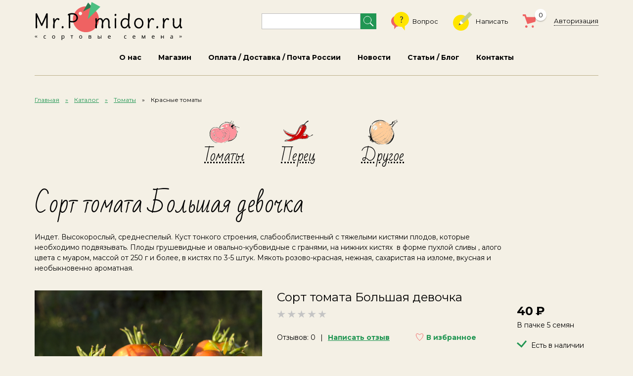

--- FILE ---
content_type: text/html; charset=UTF-8
request_url: https://mrpomidor.ru/catalog/sort-tomata-bolshaya-devochka.html
body_size: 4475
content:
<!DOCTYPE html> <html lang="en"> <head> <meta charset="utf-8"> <meta name="viewport" content="width=device-width, initial-scale=1, shrink-to-fit=no"> <meta name="keywords" content="mr. pomidor - сортовые семена"> <meta name="description" content="MR. Pomidor - Сортовые семена"> <title>Семена томатов  Большая девочка - Сортовые семена Mr.Pomidor</title> <link type="image/x-icon" rel="shortcut icon" href="https://mrpomidor.ru/favicon.ico"> <link href="https://fonts.googleapis.com/css?family=Bad+Script|Montserrat:400,700,900&display=swap&subset=cyrillic" rel="stylesheet"> <link rel="stylesheet" href="https://mrpomidor.ru/themes/tomatos/fe/css/bootstrap-reboot.min.css"> <link rel="stylesheet" href="https://mrpomidor.ru/themes/tomatos/fe/css/bootstrap-grid.min.css"> <link rel="stylesheet" href="https://mrpomidor.ru/themes/tomatos/fe/css/jquery.mCustomScrollbar.min.css"> <link rel="stylesheet" href="https://mrpomidor.ru/themes/tomatos/fe/css/owl.carousel.css"> <link rel="stylesheet" href="https://mrpomidor.ru/themes/tomatos/fe/css/slider-pro.min.css"> <link rel="stylesheet" href="https://mrpomidor.ru/themes/tomatos/fe/css/jquery.bxslider.min.css"> <link rel="stylesheet" href="https://mrpomidor.ru/themes/tomatos/fe/css/style.min.css?v=06.03.2"> <link rel="stylesheet" href="https://mrpomidor.ru/themes/tomatos/fe/css/custom.css?v=06.03.2"> <script src="https://mrpomidor.ru/themes/tomatos/fe/js/jquery-3.4.1.min.js"></script> <script src="https://mrpomidor.ru/themes/tomatos/fe/js/jquery.mCustomScrollbar.concat.min.js"></script> <script src="https://mrpomidor.ru/themes/tomatos/fe/js/owl.carousel.min.js"></script> <script src="https://mrpomidor.ru/themes/tomatos/fe/js/jquery.sliderPro.min.js"></script> <script src="https://mrpomidor.ru/themes/tomatos/fe/js/jquery.bxslider.min.js"></script> <script src="https://mrpomidor.ru/themes/tomatos/fe/js/jquery.mask.min.js"></script> <script src="https://mrpomidor.ru/themes/tomatos/fe/js/custom.js?v=16.10"></script> </head> <body> <div class="d-lg-none nav-toggler"></div> <header class="container-fluid page-header"> <div class="row align-items-center pt-1"> <div class="col-lg-auto col-12 page-header__logo"> <a href="/"><img src="https://mrpomidor.ru/themes/tomatos/fe/img/logo.svg" alt="" class="img-fluid"></a> </div> <div class="col page-header__menu"> <ul class="row"> <li> <form action="/catalog/search" method="get"> <input class="form-control" required type="text" name="search" maxlength="50"/> <button type="submit"></button> </form> </li> <li><a href="/faq"><img src="https://mrpomidor.ru/themes/tomatos/fe/img/page-header__menu-1.svg" alt="">Вопрос</a></li> <li><a href="/contacts.html#feedback"><img src="https://mrpomidor.ru/themes/tomatos/fe/img/page-header__menu-2.svg" alt="">Написать</a></li> <li class="hover-menu page-header__order" id="top-cart-wrapper"> <a href="javascript:void(0);"><img src="https://mrpomidor.ru/themes/tomatos/fe/img/page-header__menu-3.svg" alt=""><span>0</span></a> </li> <li class="page-header__login"> <a href="javascript:void(0);" onclick="openLoginWindow()">Авторизация</a> </li> </ul> </div> </div> <nav><a  class=""href="https://mrpomidor.ru/about.html" title="О нас">О нас</a><a  class="active "href="https://mrpomidor.ru/catalog" title="Магазин">Магазин</a><a  class=""href="https://mrpomidor.ru/delivery.html" title="Оплата / Доставка / Почта России">Оплата / Доставка / Почта России</a><a  class=""href="https://mrpomidor.ru/news" title="Новости 1">Новости</a><a  class=""href="https://mrpomidor.ru/articles" title="Статьи / Блог">Статьи / Блог</a><a  class=""href="https://mrpomidor.ru/contacts.html" title="Напиши мне">Контакты</a></nav> </header> <div class="container-fluid bread-crumbs"><a href="/" title="Главная">Главная</a><a href="https://mrpomidor.ru/catalog" title="Каталог">Каталог</a><a href="https://mrpomidor.ru/catalog/tomatos" title="Томаты">Томаты</a><span>Красные томаты</span></div> <script src="https://yastatic.net/share2/share.js"></script> <link rel="stylesheet" href="https://cdn.jsdelivr.net/gh/fancyapps/fancybox@3.5.7/dist/jquery.fancybox.min.css" /> <script src="https://cdn.jsdelivr.net/gh/fancyapps/fancybox@3.5.7/dist/jquery.fancybox.min.js"></script> <section class="container-fluid menu-catalog"> <ul class="menu-img"> <li class="hover-menu"> <a href="https://mrpomidor.ru/catalog/tomatos"> <img src="https://mrpomidor.ru/themes/tomatos/fe/img/main-catalog__tabs-1.svg" alt=""> <span>Томаты</span> </a> <div class="hover-menu__content"> <a href="https://mrpomidor.ru/catalog/tomatos/red" class="active">Красные томаты <b>278</b></a> <a href="https://mrpomidor.ru/catalog/tomatos/rozovye-tomaty">Розовые томаты <b>276</b></a> <a href="https://mrpomidor.ru/catalog/tomatos/oranzhevye-i-zh-ltye">Оранжевые и жёлтые <b>71</b></a> <a href="https://mrpomidor.ru/catalog/tomatos/polosatye-tomaty">Полосатые томаты <b>96</b></a> <a href="https://mrpomidor.ru/catalog/tomatos/bi-kolory-i-mnogocvetnye">Биколоры и многоцветные <b>96</b></a> <a href="https://mrpomidor.ru/catalog/tomatos/s-antocianom">Томаты с антоцианом <b>81</b></a> <a href="https://mrpomidor.ru/catalog/tomatos/ch-rnye-shokoladnye-i-temnoplodnye">Чёрные, шоколадные и темноплодные <b>91</b></a> <a href="https://mrpomidor.ru/catalog/tomatos/zelenoplodnye-i-belye-tomaty">Зеленоплодные и белые томаты <b>33</b></a> <a href="https://mrpomidor.ru/catalog/tomatos/gnom-tomatnyi">Гном томатный <b>158</b></a> <a href="https://mrpomidor.ru/catalog/tomatos/cherri-i-kokteilnye-tomaty">Черри и коктейльные томаты <b>75</b></a> <a href="https://mrpomidor.ru/catalog/tomatos/nizkoroslye">Низкорослые сорта томатов <b>73</b></a> <a href="https://mrpomidor.ru/catalog/tomatos/mikrognomy-i-ampelnye-sorta-tomatov">Микрогномы и ампельные сорта томатов <b>15</b></a> <a href="https://mrpomidor.ru/catalog/tomatos" class="menu-catalog__all">Все</a> </div> </li> <li class="hover-menu"> <a href="https://mrpomidor.ru/catalog/pepper"> <img src="https://mrpomidor.ru/themes/tomatos/fe/img/main-catalog__tabs-2.svg" alt=""> <span>Перец</span> </a> <div class="hover-menu__content"> <a href="https://mrpomidor.ru/catalog/pepper/ekstremalno-ostryi-perec">Экстремально острый перец <b>38</b></a> <a href="https://mrpomidor.ru/catalog/pepper/ostryi-perec">Острый перец <b>50</b></a> <a href="https://mrpomidor.ru/catalog/pepper/sredneostryi-i-slaboostryi-perec">Среднеострый и слабоострый перец <b>127</b></a> <a href="https://mrpomidor.ru/catalog/pepper/sladkii-perec">Сладкий перец <b>103</b></a> <a href="https://mrpomidor.ru/catalog/pepper" class="menu-catalog__all">Все</a> </div> </li> <li class="hover-menu"> <a href="https://mrpomidor.ru/catalog/other"> <img src="https://mrpomidor.ru/themes/tomatos/fe/img/main-catalog__tabs-3.svg" alt=""> <span>Другое</span> </a> <div class="hover-menu__content"> <a href="https://mrpomidor.ru/catalog/other/baklazhany">Баклажаны <b>18</b></a> <a href="https://mrpomidor.ru/catalog/other/raznoe">Разное <b>3</b></a> <a href="https://mrpomidor.ru/catalog/other" class="menu-catalog__all">Все</a> </div> </li> </ul> </section> <section class="container-fluid cart"> <h1>Сорт томата Большая девочка</h1> <div class="content"><p>Индет. Высокорослый, среднеспелый. Куст тонкого строения, слабооблиственный с тяжелыми кистями плодов, которые необходимо подвязывать. Плоды грушевидные и овально-кубовидные с гранями, на нижних кистях  в форме пухлой сливы , алого цвета с муаром, массой от 250 г и более, в кистях по 3-5 штук. Мякоть розово-красная, нежная, сахаристая на изломе, вкусная и необыкновенно ароматная. </p></div> <div class="mt-4 cart__main"> <div class="slider-pro d-none d-sm-block" id="card-slider"> <div class="sp-slides"> <div class="sp-slide"> <a href="https://mrpomidor.ru/upload/catalog/items/6c0edb43e0/c0ecc672ac584c260dc046d41df88d06.jpg" data-fancybox="gallery" class="fancybox-gal"> <img class="img-fluid sp-image" src="https://mrpomidor.ru/upload/catalog/items/6c0edb43e0/c0ecc672ac584c260dc046d41df88d06.jpg"/> </a> </div> <div class="sp-slide"> <a href="https://mrpomidor.ru/upload/catalog/items/6c0edb43e0/5fe418026f8295723ea5bad62d1b092a.jpg" data-fancybox="gallery" class="fancybox-gal"> <img class="img-fluid sp-image" src="https://mrpomidor.ru/upload/catalog/items/6c0edb43e0/5fe418026f8295723ea5bad62d1b092a.jpg"/> </a> </div> <div class="sp-slide"> <a href="https://mrpomidor.ru/upload/catalog/items/6c0edb43e0/7c1ab534ba08b584aac0c4cbf527a405.jpg" data-fancybox="gallery" class="fancybox-gal"> <img class="img-fluid sp-image" src="https://mrpomidor.ru/upload/catalog/items/6c0edb43e0/7c1ab534ba08b584aac0c4cbf527a405.jpg"/> </a> </div> </div> <div class="sp-thumbnails"> <div class="sp-thumbnail"> <img class="sp-thumbnail-image" src="https://mrpomidor.ru/upload/catalog/items/6c0edb43e0/c_c0ecc672ac584c260dc046d41df88d06.jpg"/> </div> <div class="sp-thumbnail"> <img class="sp-thumbnail-image" src="https://mrpomidor.ru/upload/catalog/items/6c0edb43e0/c_5fe418026f8295723ea5bad62d1b092a.jpg"/> </div> <div class="sp-thumbnail"> <img class="sp-thumbnail-image" src="https://mrpomidor.ru/upload/catalog/items/6c0edb43e0/c_7c1ab534ba08b584aac0c4cbf527a405.jpg"/> </div> </div> </div> <div class="d-sm-none owl-carousel mobile-one-img owl-cart"> <img src="https://mrpomidor.ru/upload/catalog/items/6c0edb43e0/c0ecc672ac584c260dc046d41df88d06.jpg" alt="" class="img-fluid"> <img src="https://mrpomidor.ru/upload/catalog/items/6c0edb43e0/5fe418026f8295723ea5bad62d1b092a.jpg" alt="" class="img-fluid"> <img src="https://mrpomidor.ru/upload/catalog/items/6c0edb43e0/7c1ab534ba08b584aac0c4cbf527a405.jpg" alt="" class="img-fluid"> </div> <div class="cart__header"> <h4>Сорт томата Большая девочка</h4> <div class="stars"> <div class="catalog-item__rate-container"> <div style="width:0%"></div> </div> </div> </div> <div class="cart__about"> <div class="cart__controls"> <span>Отзывов: 0</span> <a href="#add-review" class="mr-4 mr-lg-0 underline">Написать отзыв</a> <a href="#" class="mx-lg-auto favorites-link js__to-favorite" data-id="710">В избранное</a> </div> <div class="content"></div> <div class="mt-xl-5 mt-4 sots"> <div class="ya-share2" data-curtain data-services="vkontakte,facebook,odnoklassniki"></div> </div> </div> <div class="mt-4 md-md-0 cart__cost"> <div> <mark>40</mark> <p>В пачке 5 семян</p> <div class="in-stock"><img src="https://mrpomidor.ru/themes/tomatos/fe/img/ico_check.svg" alt=""><span>Есть в наличии</span></div> </div> <div data-item-id="710"> <div class="input-number"> <button class="input-minus">-</button> <input value="1" type="number" class="form-control" min="1" max=" max="100"/> <button class="input-plus">+</button> </div> <input type="submit" class="btn btn--pink js__buy-item" value="купить"> <div class="in-basket hidden"> <a href="/cart" class="underline">В корзине</a> </div> </div> </div> </div> <h2 class="tablet-center">Описание</h2> <div class="content"><p>Индет. Высокорослый, среднеспелый. Куст тонкого строения, слабооблиственный с тяжелыми кистями плодов, которые необходимо подвязывать. Плоды грушевидные и овально-кубовидные с гранями, на нижних кистях  в форме пухлой сливы , алого цвета с муаром, массой от 250 г и более, в кистях по 3-5 штук. Мякоть розово-красная, нежная, сахаристая на изломе, вкусная и необыкновенно ароматная.</p></div> <div class="mt-3 mob-center cart__amount">1 пакетик - 5 семян.</div> </section> <section class="container-fluid top-border comments-slider"> <h2 class="tablet-center">Отзывы</h2> <div class="text-center">Пока нет ни одного отзыва</div> </section> <section class="container-fluid write-comment" id="add-review"> <h2>Оставить отзыв</h2> <div class="content"> <p>Оставлять отзывы могут только авторизованные пользователи. <a href="/registration">Зарегистрироваться</a></p> </div> </section> <footer class="container-fluid page-footer"> <div class="page-footer__sots"> <a href="https://facebook.com" target="_blank"><img src="https://mrpomidor.ru/themes/tomatos/fe/img/page-footer__sots-1.svg" alt=""></a> <a href="https://instagram.com" target="_blank"><img src="https://mrpomidor.ru/themes/tomatos/fe/img/page-footer__sots-2.svg" alt=""></a> <a href="https://vk.com" target="_blank"><img src="https://mrpomidor.ru/themes/tomatos/fe/img/page-footer__sots-3.svg" alt=""></a> </div> <ul class="row mt-5 mb-3 justify-content-center page-footer__menu"><li class="col-auto"><a  class=""href="https://mrpomidor.ru/about.html" title="О нас">О нас</a></li><li class="col-auto"><a  class="active "href="https://mrpomidor.ru/catalog" title="Магазин">Магазин</a></li><li class="col-auto"><a  class=""href="https://mrpomidor.ru/delivery.html" title="Оплата / Доставка / Почта России">Оплата / Доставка / Почта России</a></li><li class="col-auto"><a  class=""href="https://mrpomidor.ru/news" title="Новости 1">Новости</a></li><li class="col-auto"><a  class=""href="https://mrpomidor.ru/articles" title="Статьи / Блог">Статьи / Блог</a></li><li class="col-auto"><a  class=""href="https://mrpomidor.ru/contacts.html" title="Напиши мне">Контакты</a></li></ul> <div class="row align-items-center"> <div class="col-md-3 col offset-sm-2 offset-md-0 col page-footer__logo"><a href="/"><img src="https://mrpomidor.ru/themes/tomatos/fe/img/logo.svg" alt=""></a></div> <div class="col-md col-12 mb-4 mb-md-0 page-footer__rights"> <span>© 1995-2026 mrpomidor.ru</span> <b>Все права защищены</b> </div> <div class="col-md-3 col-sm-2 mt-4 mt-sm-0 page-footer__dev"><a target="_blank" href="http://tissite.ru"><img src="https://mrpomidor.ru/themes/tomatos/fe/img/page-footer-dev.svg" alt=""></a></div> </div> </footer> <div id="js_login-form-window" class="modal-window-wrapper"> <div class="modal-window"> <div class="modal-window__container"> <a class="modal-window__close-button"></a> <div class="modal-window__title">Авторизация</div> <form id="login-form" action="https://mrpomidor.ru/login" method="post"> <div class="form-group"> <label>Email</label> <input class="form-control" name="login" autocomplete="username" type="email" placeholder="Электронная почта" required/> </div> <div class="form-group"> <label>Пароль</label> <input class="form-control" name="password" autocomplete="current-password" type="password" placeholder="Пароль" required/> </div> <div class="modal-window__error-message"></div> <input type="submit" class="btn btn--green modal-window__login-button" hidefocus="true" tabindex="-1" value="Войти"/> <div class="modal-window__links"> <a href="https://mrpomidor.ru/registration">Регистрация</a> <a href="https://mrpomidor.ru/forgot-password">Забыли пароль</a> </div> </form> </div> </div> </div> <div id="messages-block"></div> <script>
            const isAuthorized = false;
        </script> <script type="text/javascript" >
    (function(m,e,t,r,i,k,a){m[i]=m[i]||function(){(m[i].a=m[i].a||[]).push(arguments)};
        m[i].l=1*new Date();k=e.createElement(t),a=e.getElementsByTagName(t)[0],k.async=1,k.src=r,a.parentNode.insertBefore(k,a)})
    (window, document, "script", "https://mc.yandex.ru/metrika/tag.js", "ym");

    ym(71991541, "init", {
        clickmap:true,
        trackLinks:true,
        accurateTrackBounce:true,
        webvisor:true,
        ecommerce:"dataLayer"
    });
</script> <noscript><div><img src="https://mc.yandex.ru/watch/71991541" style="position:absolute; left:-9999px;" alt="" /></div></noscript> </body> </html>

--- FILE ---
content_type: text/css
request_url: https://mrpomidor.ru/themes/tomatos/fe/css/style.min.css?v=06.03.2
body_size: 10195
content:
@charset "UTF-8";
:root { font-size: 1em; }

body { font: 0.875rem/1.5 "Montserrat"; display: flex; flex-direction: column; color: #000; min-height: 100vh; background: #f4f0e5; }

p, ul, mark, label, figure { padding: 0; margin: 0; }

ul { list-style: none; }

a { color: inherit; }

a:hover, a:focus { color: inherit; text-decoration: none; }

a, input[type='submit'], button { transition: all .3s; outline: none !important; cursor: pointer; }

input, button { border: none; background: transparent; }

select { -webkit-appearance: none; -moz-appearance: none; appearance: none; text-align: left !important; font-family: 'Arial'; outline: none !important; cursor: pointer; display: block; }

::-webkit-input-placeholder { color: #7B7B7B; opacity: 1; }

:-ms-input-placeholder { color: #7B7B7B; opacity: 1; }

::-ms-input-placeholder { color: #7B7B7B; opacity: 1; }

::placeholder { color: #7B7B7B; opacity: 1; }

mark { background: transparent; }

h1, h2, .main-blog__announcements h4, .as-h1 { font-family: 'Bad Script'; font-weight: normal; }

h1, .as-h1 { font-size: 3rem; margin-bottom: 0.4em; }

@media (max-width: 1169px) { h1, .as-h1 { font-size: 2.25rem; } }

@media (max-width: 575px) { h1, .as-h1 { font-size: 1.875rem; } }

.h1-sm { font-size: 2.25rem; }

@media (max-width: 1169px) { .h1-sm { font-size: 1.875rem; } }

@media (max-width: 575px) { .h1-sm { font-size: 1.5rem; } }

h2, .main-blog__announcements h4 { font-size: 2.25rem; margin-bottom: 0.5em; }

h2 a, .main-blog__announcements h4 a { color: #219653; text-decoration: underline; }

@media (max-width: 991px) { h2, .main-blog__announcements h4 { font-size: 1.875rem; } }

.h2-block { max-width: 850px; }

.h2-block h2:not(.h2-common), .h2-block .main-blog__announcements h4:not(.h2-common), .main-blog__announcements .h2-block h4:not(.h2-common) { font-size: 2.5rem; }

@media (max-width: 991px) { .h2-block h2, .h2-block .main-blog__announcements h4, .main-blog__announcements .h2-block h4 { font-size: 1.875rem; } }

h3 { font: 700 1.25rem Montserrat; margin-bottom: 1em; }

h3:not(:first-child) { margin-top: 1.5em; }

@media (max-width: 575px) { h3 { font-size: 0.9375rem; } }

@media (max-width: 575px) { .mob-36 { font-size: 2.25rem !important; } }

.container-fluid { padding-left: calc(50% - 570px); padding-right: calc(50% - 570px); }

.img-fluid { max-width: 100%; }

.form-control { background: #ffffff; border: 1px solid #BCBCBC; width: 100%; height: 45px; padding: 0 8px; }

.form-control:invalid { border-color: red; }

.form-control::-webkit-input-placeholder { color: #000000; opacity: 0.5; }

.form-control:-ms-input-placeholder { color: #000000; opacity: 0.5; }

.form-control::-ms-input-placeholder { color: #000000; opacity: 0.5; }

.form-control::placeholder { color: #000000; opacity: 0.5; }

.field-edit { display: flex; }

.field-edit img { width: 35px; flex-shrink: 0; -o-object-position: center center; object-position: center center; -o-object-fit: none; object-fit: none; }

@media (max-width: 1170px) { .container-fluid { padding-left: 15px; padding-right: 15px; } }

.owl-carousel { width: auto; }

@media (max-width: 575px) { .owl-carousel.mobile-one-img { margin-left: -15px; margin-right: -15px; }
  .owl-carousel.mobile-one-img .owl-item { padding-left: 0; padding-right: 0; } }

.owl-row { margin-left: -15px; margin-right: -15px; }

.owl-row .owl-item { padding-left: 15px; padding-right: 15px; }

.owl-dots { display: flex; justify-content: center; flex-wrap: wrap; padding-top: 15px; }

.owl-dot { width: 24px; height: 24px; border-radius: 50%; border: 1px solid transparent; margin: 0 3px; display: flex; align-items: center; justify-content: center; }

.owl-dot::before { content: ''; width: 6px; height: 6px; background: #333; border-radius: 50%; transition: .3s; }

.owl-dot:hover, .owl-dot.active { border-color: #333; }

.owl-dot:hover::before, .owl-dot.active::before { background: #eb5757; width: 10px; height: 10px; }

.owl-nav button { position: absolute; width: 12px; height: 21px; background: url(../img/ico-owl-nav.png) center center/contain no-repeat; top: 50%; }

.owl-prev { left: 0; -webkit-transform: rotate(180deg) translateY(-50%); transform: rotate(180deg) translateY(-50%); }

.owl-next { right: 0; -webkit-transform: translateY(-50%); transform: translateY(-50%); }

.bx-wrapper { background: transparent; box-shadow: none; border: none; }

.bx-wrapper .bx-pager { bottom: -60px; }

.bx-wrapper .bx-pager.bx-default-pager a { width: 24px; height: 24px; border-radius: 50%; border: 1px solid transparent; margin: 0 3px; display: flex; align-items: center; justify-content: center; background: transparent !important; }

.bx-wrapper .bx-pager.bx-default-pager a::before { content: ''; width: 6px; height: 6px; background: #333; border-radius: 50%; transition: .3s; }

.bx-wrapper .bx-pager.bx-default-pager a:hover, .bx-wrapper .bx-pager.bx-default-pager a.active { border-color: #333; }

.bx-wrapper .bx-pager.bx-default-pager a:hover::before, .bx-wrapper .bx-pager.bx-default-pager a.active::before { background: #eb5757; width: 10px; height: 10px; }

.dotted, .menu-img li { -webkit-text-decoration: underline dotted; text-decoration: underline dotted; text-underline-offset: .35em; }

.dotted:hover, .menu-img li:hover { -webkit-text-decoration-color: transparent; text-decoration-color: transparent; }

.underline-yellow span, .link-img span, .main-catalog__content a span, .owl-news a span, .main-catalog .menu-img li span, .menu-catalog .hover-menu span, .menu-news a span { position: relative; padding: 0 0.4em; font-family: 'Bad Script'; }

.underline-yellow span::after, .link-img span::after, .main-catalog__content a span::after, .owl-news a span::after, .main-catalog .menu-img li span::after, .menu-catalog .hover-menu span::after, .menu-news a span::after { content: ""; position: absolute; left: 0; right: 0; bottom: .1em; height: 0.5em; background: #FFE500; z-index: -1; border-radius: .25em; transition: .3s; opacity: 0; }

.underline-yellow:hover span::after, .link-img:hover span::after, .main-catalog__content a:hover span::after, .owl-news a:hover span::after, .main-catalog .menu-img li:hover span::after, .menu-catalog .hover-menu:hover span::after, .menu-news a:hover span::after, .underline-yellow.active span::after, .active.link-img span::after, .main-catalog__content a.active span::after, .owl-news a.active span::after, .main-catalog .menu-img li.active span::after, .menu-catalog .active.hover-menu span::after, .menu-news a.active span::after { opacity: 1; }

.link-img, .main-catalog__content a, .owl-news a { display: flex; flex-direction: column; align-items: center; }

.link-img img { width: 100%; border: 10px solid #fff; border-bottom-width: 23px; }

.main-catalog__content .img-wrapper, .owl-news .img-wrapper { box-sizing: content-box; overflow:hidden; display: flex; width: 100%; background: #fff; height: 200px; flex-direction: column; justify-content: center; padding: 10px 10px 23px;}

.main-catalog__content .img-wrapper img, .owl-news .img-wrapper img { max-width: 100%; }

.link-img span, .main-catalog__content a span, .owl-news a span { font-size: 22px; margin-top: -0.7em; }

@media (max-width: 575px) { .link-img img, .main-catalog__content a img, .owl-news a img { border: none; }
  .link-img span, .main-catalog__content a span, .owl-news a span { margin-top: .3em; } }

.btn { display: flex; align-items: center; justify-content: center; width: 262px; height: 47px; border-radius: 10px; text-transform: uppercase; letter-spacing: .2em; font-weight: 700; font-size: 11px; }

.btn--pink { background: #EF6262; color: #ffffff; }

.btn--green { background: #219653; color: #ffffff; }

.btn--bordered { border: 1px solid #4F4F4F; color: #4F4F4F; }

.underline { text-decoration: underline; }

.underline:hover { -webkit-text-decoration: underline transparent; text-decoration: underline transparent; }

.green-bold { font-weight: 700; color: #219653; }

.select-styled { position: relative; flex-grow: 1; }

.select-styled::after { content: ''; background: url(../img/select-ico.svg) center center/contain; width: 11px; height: 7px; position: absolute; right: 12px; top: 50%; -webkit-transform: translateY(-50%); transform: translateY(-50%); }

.hover-menu { position: relative; }

.hover-menu__content { position: absolute; top: 100%; left: 50%; -webkit-transform: translateX(-50%) scaleY(0); transform: translateX(-50%) scaleY(0); -webkit-transform-origin: 50% 0; transform-origin: 50% 0; transition: .3s; }
.menu-img .hover-menu__content {max-width: 100%;}
.hover-menu:hover .hover-menu__content { -webkit-transform: translateX(-50%); transform: translateX(-50%); }

@media(max-width: 991px) {
  .hover-menu:focused .hover-menu__content { -webkit-transform: translateX(-50%); transform: translateX(-50%); }
  .menu-catalog .hover-menu__content:before, .menu-catalog .hover-menu__content:after { display: none; }
}

.cost { font-weight: 700; }

.cost mark::after { content: '₽'; margin-left: 0.3em; }

.cost mark.bucks::after { content: '$'; }

.cost span { font-weight: 400; margin-left: 0.3em; }

[data-target] { cursor: pointer; transition: .3s; }

.menu-img li { display: flex; flex-direction: column; align-items: center; font-family: 'Bad Script'; }

.menu-img li > a { display: flex; flex-direction: column; align-items: center; }

.menu-img img { margin: auto; }

.menu-img span { padding-top: 0.4em; }

.tab-content { display: none; }

.top-border { margin-top: 40px; }

.top-border::before { content: ''; margin-bottom: 60px; display: block; border-top: 1px solid #BDB08B; }

@media (max-width: 767px) { .top-border { margin-top: 30px; }
  .top-border::before { margin-bottom: 30px; } }

@media (max-width: 575px) { .top-border--no-mob::before { display: none; } }

.stars svg { color: #EF6262; }

.stars svg.stars__gray { color: #c4c4c4; }

.sots { display: flex; align-items: center; }

.sots svg { width: 22px; height: 19px; }

.sots a + a { margin-left: 25px; }

.in-stock img { margin-right: 0.57em; vertical-align: baseline; }

.input-number { display: flex; justify-content: space-between; max-width: 165px; }

.input-number button { width: 36px; height: 32px; border: 1px solid #BCBCBC; }

.input-number input { max-width: calc(100% - 88px); text-align: center; font: 18px Montserrat; height: 32px; padding: 0; }

@media (max-width: 767px) { .tablet-center { text-align: center; } }

@media (max-width: 575px) { .mob-center { text-align: center; } }

.pgnt { display: flex; justify-content: center; align-items: center; margin-top: 40px;margin-bottom:40px;flex-wrap: wrap; }

.pgnt > *:not(:first-child):not(:last-child) { margin: 0 20px; font-size: 1.5rem; }

.pgnt > *:first-child { margin-right: 70px; }

.pgnt > *:last-child { margin-left: 70px; -webkit-transform: rotate(180deg); transform: rotate(180deg); }

.pgnt .active { font-weight: 900; color: #4CBF81; }

@media (max-width: 575px) { .pgnt a:not(:first-child):not(:last-child) { margin: 0 12px; font-size: 1rem; }
  .pgnt > *:first-child { margin-right: 25px; width: 12px; }
  .pgnt > *:last-child { margin-left: 25px; width: 12px; } }

.img-top-right { overflow: hidden; }

.img-top-right > *:not(.img-top-right__picture) { position: relative; z-index: 1; }

.img-top-right__picture { position: relative; }

.img-top-right__picture img { position: absolute; }

@media (max-width: 991px) { .img-top-right__picture { display: none; } }

.item-date { font-size: 0.6875rem; }

.txt p + p { margin-top: 1.25em; }

.like { font-size: 1rem; }

.like svg { vertical-align: -3px; width: 19px; height: 21px; }

.like span { color: #000000; margin-left: 3px; }

.like--ok { color: #219653 !important; }

.like--bad { color: #EF6262 !important; margin-left: 32px; }

.like--bad svg { -webkit-transform: rotate(180deg); transform: rotate(180deg); }

.nav-pages { max-width: 940px; margin-left: auto; margin-right: auto; margin-top: 80px; color: #219653; letter-spacing: 0.2em; text-transform: uppercase; font: 700 11px Montserrat; display: flex; justify-content: space-between; }

.nav-pages a:last-child img { -webkit-transform: rotate(180deg); transform: rotate(180deg); }

@media (max-width: 767px) { .nav-pages { margin-top: 50px; }
  .nav-pages img { display: none; } }

@media (max-width: 575px) { .nav-pages { flex-direction: column; align-items: center; line-height: 3em; } }

.item__views { color: #828282; }

.item__views span { white-space: nowrap; }

.common-fields label { color: #4F4F4F; font-weight: 700; margin-bottom: 8px; }

.subscribe { display: flex; }

.subscribe input { display: none; }

.subscribe input:checked + label::before { opacity: 1; }

.subscribe label { display: flex; flex-direction: column; align-items: flex-start; margin: 0; position: relative; cursor: pointer; }

.subscribe label::after { content: ''; border: 1px solid #CACACA; background: #FFFFFF; width: 25px; height: 25px; margin-top: auto; }

.subscribe label::before { content: ''; width: 19px; height: 19px; background: url(../img/ico-checkbox.svg); position: absolute; left: 3px; bottom: 5px; transition: .3s; opacity: 0; }

.subscribe label span { margin-bottom: 25px; }

.radio-styled input { display: none; }

.radio-styled input:checked + label::before { opacity: 1; }

.radio-styled label { position: relative; padding-left: 36px; cursor: pointer; }

.radio-styled label::before, .radio-styled label::after { content: ''; position: absolute; border-radius: 50%; }

.radio-styled label::after { left: 0; top: 4px; border: 1px solid #CACACA; background: #FFFFFF; width: 19px; height: 19px; }

.radio-styled label::before { background: #4F4F4F; width: 7px; height: 7px; transition: .3s; opacity: 0; left: 6px; top: 10px; z-index: 1; }

@media (max-width: 991px) { .page-header { position: relative; }
  .page-header::after { content: ''; position: absolute; left: 15px; right: 15px; bottom: 0; border-bottom: 1px solid #BDB08B; pointer-events: none; transition: .4s; opacity: 1; }
  .page-header > div { position: relative; z-index: 1; transition: .4s; }
  .nav-open .page-header > div { background: #ffffff; }
  .nav-open .page-header::after { opacity: 0; } }

@media (max-width: 575px) { .page-header { padding-top: 4px; } }

@media (max-width: 991px) { .page-header__logo { text-align: center; margin-bottom: 15px; } }

@media (max-width: 575px) { .page-header__logo img { width: 162px; } }

.page-header__selects { display: flex; align-items: flex-end; }

.page-header__selects img { margin-bottom: 2px; }

.page-header__selects select { font-size: 0.8125rem; }

.page-header__selects-wraper { position: relative; display: flex; align-items: baseline; margin-right: 1em; }

.page-header__selects-wraper::after { content: ''; width: 8px; height: 5px; background: url(../img/select-ico.svg); position: absolute; right: 0; top: 50%; -webkit-transform: translateY(-50%); transform: translateY(-50%); }

.page-header__selects-wraper > *:first-child { margin-right: 3px; }

.page-header__selects-wraper + .page-header__selects-wraper { border-left: 1px solid #C4C4C4; padding-left: 1em; }

.page-header__selects-wraper select { background: transparent; border: none; padding-right: 10px; }

.page-header__valuta span { font-size: 1rem; font-weight: 700; color: #EF6262; }

.page-header__menu { display: flex; justify-content: flex-end; }

.page-header__menu .row { justify-content: flex-end; align-items: center; }

.page-header__menu li { z-index: 10; padding-left: 15px; padding-right: 15px; flex-grow: 1; display: flex; justify-content: flex-end; }

.page-header__menu li > a { display: flex; align-items: center; font-size: 0.8125rem; line-height: 1.4; }

.page-header__menu li > a > img { margin-right: 7px; flex-shrink: 0; }

@media (max-width: 991px) { .page-header__menu { display: block; }
  .page-header__menu li { flex-grow: 0; }
  .page-header__menu li:not(.page-header__order) img { display: none; } }

@media (max-width: 991px) { .page-header__selects, .page-header__menu { padding-bottom: 18px; } }

.page-header__order > a { position: relative; }

.page-header__order > a img { margin: 0; }

.page-header__order > a span { position: absolute; top: -11px; right: -15px; box-shadow: 0px 2px 2px rgba(0, 0, 0, 0.2); background: #ffffff; width: 24px; height: 24px; border-radius: 50%; display: flex; align-items: center; justify-content: center; }

.page-header__order .hover-menu__content { border-radius: 5px; background: #ffffff; box-shadow: 0px 10px 15px rgba(0, 0, 0, 0.1); margin-top: 26px; padding-top: 20px; width: 304px; -webkit-transform-origin: center -26px; transform-origin: center -26px; left: 20%; }

.page-header__order .hover-menu__content::after { content: ''; position: absolute; bottom: 100%; left: 0; right: 0; height: 26px; background: url(../img/page-header__order-arrow.png) center top no-repeat; }

.page-header__order .mCustomScrollbar { height: 216px; padding-left: 10px; padding-right: 15px; }

.page-header__order .mCustomScrollbar .top-bar__cart-item { display: flex; align-items: flex-start; }

.page-header__order .mCustomScrollbar .top-bar__cart-item img { flex-shrink: 0; }

.page-header__order .mCustomScrollbar .top-bar__cart-item p { font-size: 12px; line-height: 1.2; margin: 0 8px; flex-grow: 1; }

.page-header__order .mCustomScrollbar .top-bar__cart-item + .top-bar__cart-item { margin-top: 20px; }

@media (max-width: 991px) { .page-header__order { position: absolute; right: 15px; top: -55px; }
  .page-header__order .hover-menu__content { display: none; } }

@media (max-width: 575px) { .page-header__order { top: -45px; }
  .page-header__order > a img { width: 22px; }
  .page-header__order > a span { width: 20px; height: 20px; font-size: 9px; top: -8px; right: -10px; } }

.page-header__order-cost { background: #F1F1F1; display: flex; align-items: center; justify-content: space-between; padding-left: 10px; padding-right: 30px; height: 35px; margin-top: 10px; }

.page-header__order-cost a { color: #219653; font-weight: 700; font-size: 11px; }

.page-header__order-cost .cost { font-size: 12px; }

.page-header__login a { border-bottom-width: 1px; border-bottom-style: dotted; border-bottom-color: inherit; }

nav { border-bottom: 1px solid #BDB08B; padding: 25px 0; font-weight: 700; display: flex; justify-content: center; }

nav a { margin: 0 17px; }

@media (max-width: 1169px) { nav { justify-content: space-between; }
  nav a { margin: 0; } }

@media (max-width: 991px) { nav { display: flex; flex-direction: column; align-items: stretch; position: absolute; left: 0; right: 0; top: auto; background: #ffffff; border-bottom: none; padding: 0; box-shadow: 0px 4px 25px rgba(0, 0, 0, 0.2); transition: .4s; -webkit-transform-origin: center top; transform-origin: center top; -webkit-transform: scaleY(0); transform: scaleY(0); padding-bottom: 15px; z-index: 1000; }
  .nav-open nav { -webkit-transform: none; transform: none; }
  nav a { display: flex; align-items: center; justify-content: center; height: 35px; }
  nav a + a { border-top: 1px solid #DED6C0; } }

.nav-toggler { position: absolute; top: 33px; left: 24px; transition: .3s; z-index: 2; width: 33px; border-top: 2px solid #595959; border-bottom: 2px solid #595959; cursor: pointer; }

.nav-toggler::before { content: ''; display: block; border-top: 2px solid #595959; margin: 8px 0; }

.nav-open .nav-toggler { -webkit-transform: rotate(90deg); transform: rotate(90deg); }

@media (max-width: 575px) { .nav-toggler { left: 15px; top: 24px; width: 26px; }
  .nav-toggler::before { margin: 6px 0; } }

.bread-crumbs { font-size: 0.75rem; padding-top: 40px; padding-bottom: 30px; }

.bread-crumbs > * + *::before { content: '»'; margin: 0 12px; }

.bread-crumbs a { color: #219653; text-decoration: underline; }

.wellcome { background: url(../img/wellcome-bg.svg) calc(50% - 43px) center no-repeat; margin-top: 35px; }

.wellcome .h2-block { margin-top: -0.75em; max-width: 904px; }

@media (max-width: 991px) { .wellcome { background: transparent; }
  .wellcome .h2-block { margin-top: 0; }
  .wellcome .h2-block h2, .wellcome .h2-block .main-blog__announcements h4, .main-blog__announcements .wellcome .h2-block h4 { text-align: center; } }

.wellcome__grid { display: -ms-grid; display: grid; -ms-grid-columns: 1fr 1.14fr; grid-template-columns: 1fr 1.14fr; -ms-grid-rows: min-content 1fr; grid-template-rows: -webkit-min-content 1fr; grid-template-rows: min-content 1fr; gap: 0 30px; }

.wellcome__grid > img { grid-row: span 2; }

.wellcome__grid h1 { margin-left: -2.5em; text-align: right; }

@media (max-width: 1169px) { .wellcome__grid { -ms-grid-columns: 1fr .75fr; grid-template-columns: 1fr .75fr; } }

@media (max-width: 991px) { .wellcome__grid { -ms-grid-columns: 1fr 1fr; grid-template-columns: 1fr 1fr; align-items: center; }
  .wellcome__grid > img { grid-row: span 1; }
  .wellcome__grid h1 { margin-left: 0; text-align: left; }
  .wellcome__grid h1 + div { grid-column: span 2; } }

@media (max-width: 767px) { .wellcome__grid { -ms-grid-columns: 1fr; grid-template-columns: 1fr; }
  .wellcome__grid > img { -ms-grid-column-align: center; justify-self: center; }
  .wellcome__grid h1 { margin-left: 0; text-align: center; margin-top: 1rem; }
  .wellcome__grid h1 + div { grid-column: span 1; } }

.main-catalog { margin-top: 35px; }

.main-catalog .menu-img { display: -ms-grid; display: grid; gap: 50px; -ms-grid-columns: (11rem)[auto-fit]; grid-template-columns: repeat(auto-fit, 11rem); justify-content: center; justify-items: center; }

.main-catalog .menu-img li { font-size: 1.5rem; padding-bottom: 35px; }

@media (max-width: 767px) { .main-catalog .menu-img { gap: 0; -ms-grid-columns: (6rem)[auto-fit]; grid-template-columns: repeat(auto-fit, 6rem); }
  .main-catalog .menu-img img { max-width: 60px; }
  .main-catalog .menu-img [data-target="main-catalog-other"] img { max-width: 47px; } }

.main-catalog__content { display: -ms-grid; display: grid; gap: 30px; -ms-grid-columns: (1fr)[4]; grid-template-columns: repeat(4, 1fr); }

@media (max-width: 991px) { .main-catalog__content { -ms-grid-columns: (1fr)[3]; grid-template-columns: repeat(3, 1fr); gap: 20px; } }

@media (max-width: 767px) { .main-catalog__content { -ms-grid-columns: (1fr)[2]; grid-template-columns: repeat(2, 1fr); } }

@media (max-width: 575px) { .main-catalog__content { display: block; } }

.make-order h2 span, .make-order .main-blog__announcements h4 span, .main-blog__announcements .make-order h4 span { background: url(../img/ico-comments-h2.svg) center center/contain no-repeat; padding: 0 5px; }

.make-order .btn { margin: 35px auto 0; }

@media (max-width: 991px) { .make-order { display: -ms-grid; display: grid; -ms-grid-columns: 1fr 1.26fr; grid-template-columns: 1fr 1.26fr; gap: 0 30px; position: relative; padding-top: 60px; }
  .make-order::before { position: absolute; top: 0; left: 15px; right: 15px; }
  .make-order h2, .make-order .main-blog__announcements h4, .main-blog__announcements .make-order h4 { margin-bottom: 40px; }
  .make-order .h2-block p { font-weight: 700; }
  .make-order .btn { grid-column: span 2; } }

@media (max-width: 767px) { .make-order { display: block; padding-top: 0; }
  .make-order::before { position: static; } }

.make-order__steps { display: -ms-grid; display: grid; -ms-grid-columns: (1fr)[5]; grid-template-columns: repeat(5, 1fr); gap: 30px; counter-reset: make-order; margin-top: 40px; }

.make-order__steps span { font-size: 12px; text-align: center; position: relative; }

.make-order__steps span::before { width: 65px; height: 64px; background: url(../img/make-order__steps.svg); font-family: Bad Script; font-size: 38px; display: flex; align-items: center; justify-content: center; line-height: 64px; content: counter(make-order); counter-increment: make-order; margin: 0 auto 15px; position: relative; z-index: 1; }

.make-order__steps span:nth-child(n+3)::before { padding-bottom: 0.6em; }

.make-order__steps span:nth-child(-n+2)::before { padding-bottom: 0.4em; }

.make-order__steps span:last-child::before { background-image: url(../img/make-order__steps-green.svg); }

.make-order__steps span + span::after { content: ''; width: 100%; height: 4px; background: url(../img/make-order-dots.png); position: absolute; right: 50%; top: 30px; }

@media (max-width: 991px) { .make-order__steps { display: block; margin-top: 100px; }
  .make-order__steps span { display: flex; align-items: flex-start; text-align: left; }
  .make-order__steps span::before { width: 20px; height: auto; background: transparent; color: #EED2D2; font-family: inherit; font-size: 36px; font-weight: 700; line-height: 1; padding: 0 !important; margin: -.1em 10px 0 0; flex-shrink: 0; text-align: center; }
  .make-order__steps span:last-child::before { background: transparent; color: #D3E4D5; }
  .make-order__steps span + span { margin-top: 30px; }
  .make-order__steps span + span::after { display: none; } }

@media (max-width: 767px) { .make-order__steps { margin-top: 30px; } }

.main-blog { display: -ms-grid; display: grid; gap: 20px; -ms-grid-columns: 38.5% calc(61.5% - 20px); grid-template-columns: 38.5% calc(61.5% - 20px); }

.main-blog::before { grid-column: span 2; margin-bottom: 20px; }

@media (max-width: 1199px) { .main-blog { -ms-grid-columns: 42.7% calc(57.3% - 20px); grid-template-columns: 42.7% calc(57.3% - 20px); } }

@media (max-width: 991px) { .main-blog { display: block; }
  .main-blog::before { display: none; } }

.main-blog__info { padding-top: 70px; }

@media (max-width: 991px) { .main-blog__info { padding-top: 0; display: -ms-grid; display: grid; -ms-grid-columns: 1fr max-content; grid-template-columns: 1fr -webkit-max-content; grid-template-columns: 1fr max-content; gap: 36px; } }

@media (max-width: 767px) { .main-blog__info { display: block; text-align: center; } }

.main-blog__address { display: flex; align-items: flex-start; }

.main-blog__address img { border-radius: 50%; flex-shrink: 0; border: 6px solid #fff; box-shadow: 0px 4px 4px rgba(0, 0, 0, 0.05); margin-right: 30px; }

.main-blog__address h4 { font-family: Bad Script; font-size: 2.25rem; margin: 0 0 .25em; font-weight: 400; }

.main-blog__address p { font-size: 1rem; }

@media (max-width: 1199px) { .main-blog__address img { width: 143px; margin-right: 16px; } }

@media (max-width: 767px) { .main-blog__address { display: block; text-align: center; }
  .main-blog__address img { margin: 0 0 7px; width: 104px; }
  .main-blog__address h4 { font-size: 1.5rem; }
  .main-blog__address p { display: none; } }

.main-blog__contacts a[href^='tel'] { font: 700 1.75rem Montserrat; }

.main-blog__contacts p { font-size: 1rem; }

.main-blog__contacts a[href^='mailto'] { font: 700 1.125rem Montserrat; color: #219653; text-decoration: underline; }

@media (max-width: 991px) and (min-width: 768px), (max-width: 575px) { .main-blog__contacts b { display: block; } }

.main-blog__announcements { position: relative; padding-left: 38px; padding-right: 45px; }

.main-blog__announcements > img { position: absolute; left: 0; top: 39px; z-index: -1; height: calc(100% - 39px); width: 100%; }

.main-blog__announcements h4 { padding-left: 86px; }

@media (max-width: 1199px) { .main-blog__announcements { padding-left: 70px; }
  .main-blog__announcements h4 { padding-left: 0; } }

@media (max-width: 991px) { .main-blog__announcements { margin: 75px -15px 0; padding-left: 15px; padding-right: 15px; }
  .main-blog__announcements > img { height: 100%; top: 0; }
  .main-blog__announcements h4 { text-align: center; } }

@media (max-width: 575px) { .main-blog__announcements h4 { font-size: 28px; } }

.owl-blog .owl-dots { padding-bottom: 15px; }

@media (max-width: 1199px) { .owl-blog .owl-dots { padding-bottom: 19px; } }

.owl-blog-mob .owl-item { padding: 0 15px; }

.owl-blog-mob .owl-dots { padding: 75px 0 12px; }

@media (max-width: 575px) { .owl-blog-mob .owl-item { padding: 0; } }

.main-blog__item { display: -ms-grid; display: grid; gap: 3px 30px; font-size: 0.75rem; -ms-grid-columns: max-content 1fr; grid-template-columns: -webkit-max-content 1fr; grid-template-columns: max-content 1fr; }

.main-blog__item time { color: #828282; }

.main-blog__item > div { max-width: 400px; }

.main-blog__item h5 { font: 700 1rem Montserrat; margin-bottom: 0.3em; }

.main-blog__item + .main-blog__item { margin-top: 25px; }

@media (max-width: 1199px) { .main-blog__item { -ms-grid-columns: 1fr; grid-template-columns: 1fr; }
  .main-blog__item > div { max-width: none; } }

.main-blog__detail { font-weight: 700; color: #219653; display: inline-block; margin-top: 3px; }

.main-blog__address-mob span { white-space: nowrap; }

@media (max-width: 576px) { .main-blog__address-mob span { white-space: normal; display: block; } }

.page-footer { background: url(../img/footer-bg.png) top center/100% auto no-repeat, linear-gradient(#4f4f4f, #4f4f4f) center 50px repeat-x; margin-top: auto; border-top: 65px solid transparent; background-clip: padding-box; padding-top: 35px; padding-bottom: 35px; color: #ffffff; font: 15px/20px Montserrat; text-align: center; }

.page-footer__sots { display: flex; width: -webkit-min-content; width: -moz-min-content; width: min-content; margin: 0 auto; }

.page-footer__sots a + a { margin-left: 72px; }

.page-footer__menu li { padding: 0 20px 10px; }

@media (max-width: 1199px) { .page-footer__logo { text-align: left; } }

@media (max-width: 767px) { .page-footer__logo { text-align: center; } }

.page-footer__rights > * { white-space: nowrap; margin: 0 3px; }

.page-footer__rights span { color: #C0C0C0; }

@media (max-width: 767px) { .page-footer__rights { order: -1; } }

.page-footer__dev { text-align: right; padding-right: 40px; }

@media (max-width: 1199px) { .page-footer__dev { padding-right: 15px; } }

@media (max-width: 575px) { .page-footer__dev { text-align: center; } }

.menu-catalog { display: flex; margin-bottom: 40px;justify-content: center }

.menu-catalog h1, .menu-catalog .h1 { width: 290px; padding-right: 30px; }
.menu-catalog .h1 {
  font-size: 2.6rem;
  margin-bottom: 0.4em;
  font-family: 'Bad Script';
  font-weight: normal;
}

.menu-catalog .menu-img { display: -ms-grid; display: grid; gap: 50px; -ms-grid-columns: (min-content)[4]; grid-template-columns: repeat(4, -webkit-min-content); grid-template-columns: repeat(4, min-content); position: relative; }

.menu-catalog .menu-img img { max-width: 60px; }

.menu-catalog .hover-menu { font-size: 1.875rem; flex-direction: row; align-items: stretch; position: static; }

.menu-catalog .hover-menu:last-child { margin-left: 0.6em; }

.menu-catalog .hover-menu > a > span { margin-top: auto; }

.menu-catalog .hover-menu:nth-child(1) .hover-menu__content::after { left: 40px; }

.menu-catalog .hover-menu:nth-child(2) .hover-menu__content::after { left: 200px; }

.menu-catalog .hover-menu:nth-child(3) .hover-menu__content::after { left: 350px; }

.menu-catalog .hover-menu:nth-child(4) .hover-menu__content::after { left: 500px; }

.menu-catalog .hover-menu__content { z-index: 100; box-shadow: 0px 5px 10px rgba(0, 0, 0, 0.1); background: #ffffff; border-radius: 10px; padding: 15px 10px; width: 50em; font-family: Montserrat; font-size: 0.8125rem; margin-top: 16px; }

.menu-catalog .hover-menu__content::before, .menu-catalog .hover-menu__content::after { content: ''; position: absolute; bottom: 100%; }

.menu-catalog .hover-menu__content::before { left: 0; right: 0; height: 16px; }

.menu-catalog .hover-menu__content::after { width: 15px; height: 16px; background: url(../img/menu-catalog-arrow.png); -webkit-filter: drop-shadow(0px 5px 10px rgba(0, 0, 0, 0.1)); filter: drop-shadow(0px 5px 10px rgba(0, 0, 0, 0.1)); }

.menu-catalog .hover-menu__content a { display: inline-block; padding: 0 10px; border-radius: 10px; line-height: 25px; margin-bottom: 10px; }

.menu-catalog .hover-menu__content a:hover, .menu-catalog .hover-menu__content a.active { background: #FFE600; }

@media (min-width: 991px) { .menu-catalog .hover-menu:hover .hover-menu__content { -webkit-transform: none; transform: none; }
  .menu-catalog .hover-menu__content { left: 0; -webkit-transform: scaleY(0); transform: scaleY(0); } }

@media (max-width: 1199px) { .menu-catalog h1 { width: 186px; } }

@media (max-width: 991px) { .menu-catalog { flex-direction: column; align-items: center; }
  .menu-catalog h1 { width: 186px; padding: 0; margin-bottom: 0.7em; text-align: center; }
  .menu-catalog .hover-menu:nth-child(1) .hover-menu__content::after { left: 108px; }
  .menu-catalog .hover-menu:nth-child(2) .hover-menu__content::after { left: 260px; }
  .menu-catalog .hover-menu:nth-child(3) .hover-menu__content::after { left: 410px; }
  .menu-catalog .hover-menu:nth-child(4) .hover-menu__content::after { left: 560px; } }

@media (max-width: 575px) { .menu-catalog .menu-img { display: flex; gap: 0; justify-content: space-between; width: 100%; }
  .menu-catalog .hover-menu { font-size: 1.5rem; } }

.menu-catalog__all { color: #27AE60; font-weight: 700; }

.cart > *:not(.cart__main) { max-width: 945px; }

.cart__main { display: -ms-grid; display: grid; grid-template-areas: 'slider header cost' 'slider about cost'; gap: 0 30px; -ms-grid-columns: 460px 1fr 165px; grid-template-columns: 460px 1fr 165px; -ms-grid-rows: min-content 1fr; grid-template-rows: -webkit-min-content 1fr; grid-template-rows: min-content 1fr; margin-bottom: 60px; }

@media (max-width: 1199px) { .cart__main { grid-template-areas: 'slider header' 'slider cost' 'slider about'; -ms-grid-columns: 460px 1fr; grid-template-columns: 460px 1fr; -ms-grid-rows: min-content min-content 1fr; grid-template-rows: -webkit-min-content -webkit-min-content 1fr; grid-template-rows: min-content min-content 1fr; margin-bottom: 40px; }
  .cart__main #card-slider { -ms-grid-row: 1; -ms-grid-row-span: 3; -ms-grid-column: 1; grid-area: slider; }
  .cart__main .cart__header { -ms-grid-row: 1; -ms-grid-column: 2; grid-area: header; }
  .cart__main .cart__about { -ms-grid-row: 3; -ms-grid-column: 2; grid-area: about; }
  .cart__main .cart__cost { -ms-grid-row: 2; -ms-grid-column: 2; grid-area: cost; } }

@media (max-width: 991px) { .cart__main { grid-template-areas: 'slider header' 'slider cost' 'about about'; -ms-grid-columns: 350px 1fr; grid-template-columns: 350px 1fr; -ms-grid-rows: min-content 1fr; grid-template-rows: -webkit-min-content 1fr; grid-template-rows: min-content 1fr; }
  .cart__main #card-slider { -ms-grid-row: 1; -ms-grid-row-span: 2; -ms-grid-column: 1; grid-area: slider; }
  .cart__main .cart__header { -ms-grid-row: 1; -ms-grid-column: 2; grid-area: header; }
  .cart__main .cart__about { -ms-grid-row: 3; -ms-grid-column: 1; -ms-grid-column-span: 2; grid-area: about; }
  .cart__main .cart__cost { -ms-grid-row: 2; -ms-grid-column: 2; grid-area: cost; } }

@media (max-width: 767px) { .cart__main { grid-template-areas: 'slider' 'cost' 'header' 'about'; -ms-grid-columns: 1fr; grid-template-columns: 1fr; margin-bottom: 25px; }
  .cart__main #card-slider { -ms-grid-row: 1; -ms-grid-column: 1; grid-area: slider; }
  .cart__main .cart__header { -ms-grid-row: 3; -ms-grid-column: 1; grid-area: header; }
  .cart__main .cart__about { -ms-grid-row: 4; -ms-grid-column: 1; grid-area: about; }
  .cart__main .cart__cost { -ms-grid-row: 2; -ms-grid-column: 1; grid-area: cost; } }

#card-slider { -ms-grid-row: 1; -ms-grid-row-span: 2; -ms-grid-column: 1; grid-area: slider; box-sizing: border-box; }

#card-slider .sp-mask { padding: 0 48px; }

#card-slider .sp-slide { margin-left: -48px; }

#card-slider .sp-slide img { max-height: 460px; }

#card-slider .sp-thumbnails-container { padding: 0 48px; margin-top: 30px; box-sizing: content-box; }

#card-slider .sp-thumbnails-container::before, #card-slider .sp-thumbnails-container::after { content: ''; position: absolute; top: 0; bottom: 0; width: 48px; background: #f4f0e5; z-index: 1; }

#card-slider .sp-thumbnails-container::before { left: 0; }

#card-slider .sp-thumbnails-container::after { right: 0; }

#card-slider .sp-thumbnail-container { margin: 0; }

#card-slider .sp-thumbnail-container + .sp-thumbnail-container { margin-left: 10px; }

#card-slider .sp-thumbnail { border: 1px solid transparent; height: 100%; display: flex; padding: 10px; }

#card-slider .sp-thumbnail img { width: 100%; height: 100%; -o-object-fit: cover; object-fit: cover; -o-object-position: center center; object-position: center center; }

#card-slider .sp-selected-thumbnail { border: 1px solid #AEAEAE; }

#card-slider .sp-thumbnail-arrows { z-index: 5; }

#card-slider .sp-thumbnail-arrow { width: 10px; height: 15px; background: url(../img/thumb-nav.png); }

#card-slider .sp-thumbnail-arrow::before, #card-slider .sp-thumbnail-arrow::after { display: none; }

#card-slider .sp-previous-thumbnail-arrow { -webkit-transform: rotate(180deg); transform: rotate(180deg); }

@media (max-width: 991px) { #card-slider .sp-mask { padding: 0 32px; }
  #card-slider .sp-slide { margin-left: -32px; }
  #card-slider .sp-slide img { border-width: 14px !important; }
  #card-slider .sp-thumbnails-container { padding: 0 32px; margin-top: 23px; }
  #card-slider .sp-thumbnails-container::before, #card-slider .sp-thumbnails-container::after { width: 32px; }
  #card-slider .sp-thumbnail-container + .sp-thumbnail-container { margin-left: 6px; }
  #card-slider .sp-thumbnail { padding: 8px; } }

@media (max-width: 767px) { #card-slider { box-sizing: content-box; }
  #card-slider .sp-mask { padding: 0; }
  #card-slider .sp-slide { margin-left: 0; }
  #card-slider .sp-slide img { border: none !important; max-height: none; }
  #card-slider .sp-thumbnails-container { padding: 20px 0; margin: 0 0 0 30px; }
  #card-slider .sp-thumbnails-container::before, #card-slider .sp-thumbnails-container::after { left: 0; right: 0; height: 20px; width: auto; -webkit-transform: none; transform: none; }
  #card-slider .sp-thumbnails-container::before { bottom: auto; }
  #card-slider .sp-thumbnails-container::after { top: auto; }
  #card-slider .sp-thumbnail-container + .sp-thumbnail-container { margin-left: 0; }
  #card-slider .sp-previous-thumbnail-arrow { -webkit-transform: rotate(-90deg); transform: rotate(-90deg); }
  #card-slider .sp-next-thumbnail-arrow { -webkit-transform: rotate(90deg); transform: rotate(90deg); } }

.cart__header { -ms-grid-row: 1; -ms-grid-column: 2; grid-area: header; }

.cart__header h4 { font: 24px/1.2 Montserrat; margin-bottom: 0.5em; }

@media (max-width: 991px) { .cart__header { display: flex; flex-direction: column; align-items: stretch; min-height: 104px; }
  .cart__header h4 { margin-bottom: auto; font-size: 1.25rem; padding-bottom: 10px; } }

@media (max-width: 767px) { .cart__header { min-height: 0; padding-top: 50px; }
  .cart__header h4 { display: none; } }

.cart__about { -ms-grid-row: 2; -ms-grid-column: 2; grid-area: about; }

.cart__about .sots { color: #4f4f4f; }

@media (max-width: 575px) { .cart__about .sots { justify-content: center; } }

.cart__controls { padding: 30px 0 18px; display: flex; flex-wrap: wrap; }

.cart__controls > * { margin-bottom: 7px; }

.cart__controls > span::after { content: '|'; margin: 0 10px; }

.cart__controls a { color: #219653; font-weight: 700; }

.cart__cost { -ms-grid-row: 1; -ms-grid-row-span: 2; -ms-grid-column: 3; grid-area: cost; }

.cart__cost mark { font-weight: 700; font-size: 1.5rem; }

.cart__cost mark::after { content: '₽'; margin-left: 5px; }

.cart__cost .in-stock { padding-top: 20px; padding-bottom: 25px; }

.cart__cost .btn { max-width: 165px; margin-top: 35px; border-radius: 10px; }

@media (min-width: 992px) and (max-width: 1199px), (max-width: 767px) { .cart__cost { display: flex; justify-content: space-between; margin-top: 10px; max-width: 400px; }
  .cart__cost .in-stock { padding-bottom: 0; }
  .cart__cost .btn { margin-top: 25px; } }

@media (max-width: 575px) { .cart__cost { font-size: 0.75rem; }
  .cart__cost mark { font-size: 1.375rem; }
  .cart__cost .input-number, .cart__cost .btn { max-width: 150px; } }

.owl-cart { -ms-grid-row: 1; -ms-grid-row-span: 2; -ms-grid-column: 1; grid-area: slider; width: 100vw; }

.owl-cart img { width: 100%; height: 365px; -o-object-fit: cover; object-fit: cover; -o-object-position: center center; object-position: center center; }

.cart__amount { color: #EF6262; font-size: 1.5rem; }

.owl-comments { padding: 0 100px; }

.owl-comments .owl-item { padding: 0 15px; }

.owl-comments .owl-item > div { display: flex; flex-direction: column; align-items: center; }

.owl-comments img { border-radius: 50%; width: 142px; height: 142px; -o-object-fit: cover; object-fit: cover; -o-object-position: center center; object-position: center center; margin-bottom: 20px; }

.owl-comments h4 { font-size: 1.125rem; margin-bottom: 10px; }

.owl-comments .stars {margin-bottom: 10px;}

@media (max-width: 1199px) { .owl-comments { margin: 0 -15px; padding: 0; } }

@media (max-width: 575px) { .owl-comments img { width: 94px; height: 94px; } }

.write-comment { margin-top: 60px; }

.write-comment .stars { margin-bottom: 20px; }

.write-comment textarea { height: 180px; padding: 15px 20px; }

@media (max-width: 1199px) { .write-comment { margin-top: 30px; } }

.write-comment__textarea { background: url(../img/write-comment__textarea.svg) center center/contain no-repeat; padding: 13px 0; }

@media (max-width: 1199px) { .write-comment__textarea { background-size: auto 100%; } }

.write-comment__submit { display: flex; align-items: center; }

.write-comment__submit a { color: #219653; width: auto; margin-left: 30px; }

@media (max-width: 575px) { .write-comment__submit { flex-direction: column; }
  .write-comment__submit a { margin: 15px 0 0; } }

.write-comment--contacts { margin-top: -40px; }

@media (max-width: 991px) { .write-comment--contacts { margin-top: -30px; } }

@media (max-width: 767px) { .write-comment--contacts { margin-top: 30px; } }

.comment { display: flex; align-items: flex-start; }

.comment + .comment { margin-top: 40px; }

.comment h4 { font-size: 1.125rem; margin-bottom: 0.3em; }

.comment .stars { margin: 12px 0; }

@media (max-width: 575px) { .comment { display: none; } }

.comment__avatar { margin: 10px 38px 0 0; flex-shrink: 0; display: flex; align-items: flex-start; position: relative; }

.comment__avatar::before { content: ''; width: 55px; height: 44px; background: url(../img/comment-quotes.svg); position: absolute; left: calc(100% + 15px); top: 50%; z-index: -1; }

.comment__avatar address { padding-right: 38px; font-size: 0.6875rem; }

.comment__avatar img { border-radius: 50%; width: 150px; }

@media (max-width: 1199px) { .comment__avatar address { padding-right: 20px; }
  .comment__avatar img { width: 143px; } }

@media (max-width: 991px) { .comment__avatar { display: block; margin-right: 20px; }
  .comment__avatar::before { display: none; }
  .comment__avatar address { padding: 0; display: block; margin-bottom: 30px; }
  .comment__avatar img { width: 103px; } }

.comment__rating { display: flex; margin-top: 16px; }

.comment__rating > * + * { margin-left: 35px; }

.comment__rating span { vertical-align: middle; }

.comment__rating img { margin-right: 6px; }

.comments__more { margin: 60px 0 0 285px; }

@media (max-width: 1199px) { .comments__more { margin-left: 260px; } }

@media (max-width: 991px) { .comments__more { margin-left: 123px; } }

@media (max-width: 575px) { .comments__more { display: none; } }

.comment-item { display: -ms-grid; display: grid; gap: 10px 30px; -ms-grid-columns: 67px 1fr; grid-template-columns: 67px 1fr; }

.comment-item + .comment-item { margin-top: 35px; }

.comment-item h4 { font-size: 1.125rem; margin-bottom: 0; }

.comment-item .stars { margin-top: 7px; }

.comment-item ~ .btn { margin: 60px 0 0 97px; }

@media (max-width: 575px) { .comment-item ~ .btn { margin-left: auto; margin-right: auto; } }

.comment-item__avatar { grid-row: span 2; max-width: 100%; border-radius: 50%; }

@media (max-width: 575px) { .comment-item__avatar { grid-row: span 1; } }

@media (max-width: 575px) { .comment-item__about { grid-column: 1/-1; } }

.comment-page-item { display: -ms-grid; display: grid; }

.contacts { display: -ms-grid; display: grid; height: 600px; -ms-grid-columns: calc(50% - 210px) 1fr; grid-template-columns: calc(50% - 210px) 1fr; }

@media (max-width: 1199px) { .contacts { -ms-grid-columns: 1fr 1fr; grid-template-columns: 1fr 1fr; } }

@media (max-width: 991px) { .contacts { -ms-grid-columns: .94fr 1fr; grid-template-columns: .94fr 1fr; height: 495px; } }

@media (max-width: 767px) { .contacts { -ms-grid-columns: 1fr; grid-template-columns: 1fr; -ms-grid-rows: 400px min-content; grid-template-rows: 400px -webkit-min-content; grid-template-rows: 400px min-content; height: auto; } }

.contacts__info { background: url(../img/contacts__info.jpg) center center/cover; padding-left: 15px; display: flex; justify-content: flex-end; mix-blend-mode: multiply; }

.contacts__info > div { display: flex; flex-direction: column; align-items: flex-start; width: 100%; max-width: 360px; padding: 45px 15px 0 0; font-size: 1.1875rem; letter-spacing: .09em; }

.contacts__info a[href^='tel'] { font: 700 1.625rem Montserrat; }

.contacts__info a[href^='mailto'] { font: 700 1.125rem Montserrat; color: #89C1BD; }

@media (max-width: 767px) { .contacts__info { order: 1; }
  .contacts__info > div { max-width: none; align-items: center; padding-bottom: 80px; } }

.catalog-item { display: -ms-grid; display: grid; gap: 0 30px; -ms-grid-columns: 260px 1fr max-content; grid-template-columns: 260px 1fr -webkit-max-content; grid-template-columns: 260px 1fr max-content; -ms-grid-rows: min-content 1fr; grid-template-rows: -webkit-min-content 1fr; grid-template-rows: min-content 1fr; }

.catalog-item + .catalog-item { margin-top: 40px; }

.catalog-item h4 { font: 1.5rem/1.2 Montserrat; }

.catalog-item .in-stock { margin: 8px 0; }

.catalog-item .not-in-stock {
  display: flex;
  flex-direction: row;
  justify-content: center;
}

.catalog-item .cost { font-size: 1.5rem; }

@media (max-width: 991px) { .catalog-item { -ms-grid-rows: max-content min-content; grid-template-rows: -webkit-max-content -webkit-min-content; grid-template-rows: max-content min-content; row-gap: 20px; }
  .catalog-item header { -webkit-box-ordinal-group: 0; -ms-flex-order: -1; order: -1; grid-column: 1/-1; margin-bottom: 0.5em; } }

@media (max-width: 575px) { .catalog-item { -ms-grid-columns: 1fr 160px; grid-template-columns: 1fr 160px; gap: 0 15px; }
  .catalog-item h4 { font-size: 1.125rem; }
  .catalog-item .in-stock { font-size: 1rem; }
  .catalog-item .cost { font-size: 1.25rem; } }

.catalog-itm__img { grid-row: span 2; }

.catalog-itm__img img { border-radius: 5px; border: 10px solid #fff; }

@media (max-width: 991px) { .catalog-itm__img { grid-row: span 1; } }

@media (max-width: 767px) { .catalog-itm__img { grid-row: initial; } }

@media (max-width: 575px) { .catalog-itm__img { text-align: center; }
  .catalog-itm__img img { border-width: 5px; } }

.catalog-item__cost { grid-row: span 2; width: 165px; }

.catalog-item__cost .btn { width: 165px; }
.btn.disabled, .btn:disabled { background: #ccc; cursor: default; }

@media (max-width: 991px) { .catalog-item__cost { grid-row: span 1; } }

@media (max-width: 575px) { .catalog-item__cost { -ms-grid-column-align: center; justify-self: center; } }

.catalog-item__controls { display: -ms-grid; display: grid; -ms-grid-columns: max-content max-content; grid-template-columns: -webkit-max-content -webkit-max-content; grid-template-columns: max-content max-content; gap: 5px 20px; -webkit-box-align: center; -ms-flex-align: center; align-items: center; }

@media (max-width: 575px) { .catalog-item__controls { -ms-grid-columns: 100%; grid-template-columns: 100%; }
  .catalog-item__controls .cart__controls { -ms-flex-wrap: wrap; flex-wrap: wrap; }
  .catalog-item__controls .cart__controls > span:first-child { width: 100%; -webkit-box-ordinal-group: 2; -ms-flex-order: 1; order: 1; }
  .catalog-item__controls .cart__controls > span:first-child::after { display: none; } }

@media (max-width: 991px) { .catalog-item__about { grid-column: 1/-1; } }

.delivery .img-top-right__picture img { mix-blend-mode: multiply; top: -20px; right: -175px; }

.delivery ol { padding: 48px 0 0 23px; list-style: none; counter-reset: delivery-ol; font: 1rem/1.3 Montserrat; }

.delivery ol li { position: relative; padding-left: 76px; min-height: 42px; }

.delivery ol li + li { margin-top: 10px; }

.delivery ol li::before { content: counter(delivery-ol); counter-increment: delivery-ol; position: absolute; left: 0; top: 0; width: 45px; height: 42px; text-align: center; font-size: 1.375rem; background: url(../img/ico-delivery-ol.svg); }

.delivery mark { color: #EF6262; font-weight: 700; }

@media (max-width: 991px) { .delivery ol { font-size: 0.875rem; } }

@media (max-width: 767px) { .delivery ol { padding-left: 0; }
  .delivery ol li { padding-left: 55px; } }

.delivery__menu { display: flex; flex-wrap: wrap; margin: 0 -11px; }

.delivery__menu a { line-height: 200%; padding: 0 6px; margin: 0 11px; border-radius: 10px;position:relative; }

.delivery__menu a.active, .delivery__menu a:hover { background: #FFE600; }

.delivery__menu a:not(.active)>* {border-bottom: 1px dotted;}

.delivery__info { font-size: 1.125rem; font-weight: 700; }

.delivery__info a { color: #219653; }

@media (max-width: 991px) { .delivery__info { font-size: 1rem; } }

.delivery__note { display: flex; justify-content: flex-end; }

.delivery__note > div { display: flex; flex-direction: column; align-items: stretch; position: relative; margin-top: 390px; padding-left: 70px; font-size: 1rem; line-height: 1.3; max-width: 520px; }

.delivery__note > div::before { content: ''; width: 33px; height: 36px; background: url(../img/ico-delivery__note.svg); position: absolute; left: 0; top: 0; }

.delivery__note > div > * + * { margin-top: 20px; }

.delivery__note b { margin-top: 30px; padding-top: 30px; border-top: 1px solid #C4C4C4; }

@media (max-width: 991px) { .delivery__note > div { margin-top: 40px; max-width: none; font-size: 0.875rem; } }

@media (max-width: 767px) { .delivery__note > div { padding-left: 55px; } }

.delivery-mail__info { display: flex; flex-direction: column; align-items: flex-start; font-size: 1.125rem; }

.delivery-mail__info p { line-height: 1.3; }

.delivery-mail__info b { line-height: 1.5; }

.delivery-mail__info small { font-size: .89em; }

.delivery-mail__info a { color: #FF0000; }

@media (max-width: 991px) { .delivery-mail__info { font-size: 1rem; } }

.delivery-mail__img { display: flex; justify-content: flex-end; align-items: center; }

@media (max-width: 767px) { .delivery-mail__img { justify-content: center; margin-top: 30px; } }

.menu-news { display: flex; align-items: flex-start; margin-left: 130px; margin-bottom: 40px; }

.menu-news a { font: 1.5rem "Bad Script"; }

.menu-news a + a { margin-left: 22px; }

.menu-news a span::after { bottom: 0.4em; }

@media (max-width: 575px) { .menu-news { margin-left: 0; justify-content: center; } }

.news-item { display: -ms-grid; display: grid; gap: 0 55px; -ms-grid-columns: max-content 1fr; grid-template-columns: -webkit-max-content 1fr; grid-template-columns: max-content 1fr; line-height: 1.3; max-width: 700px; }

.news-item { margin-bottom: 45px; }

.news-item + .btn { margin: 15px 0 0 90px; }

.news-item h4 { font-size: 1.25rem; margin: 0; }

.news-item p { font-size: 1rem; margin: 5px 0 10px; }

@media (max-width: 575px) { .news-item { gap: 0 30px; } }

@media (max-width: 480px) { .news-item { display: block; }
  .news-item + .btn { margin: 40px auto 0; } }

.news-item__controls { font-size: 1rem; margin: 10px 0; }

.news-item__controls img, .news-item__controls span { vertical-align: baseline; }

.news-item__detail { font-weight: 700; color: #219653; }

.news-article { display: -ms-grid; display: grid; gap: 38px; -ms-grid-columns: max-content minmax(min-content, 847px); grid-template-columns: -webkit-max-content minmax(-webkit-min-content, 847px); grid-template-columns: max-content minmax(min-content, 847px); }

@media (max-width: 767px) { .news-article { display: block; }
  .news-article .item-date { margin-bottom: 10px; text-align: center; } }

.news-article__likes { color: #828282; margin-bottom: 9px; }

.news-article__likes .like { color: #000; margin-left: 40px; }

.news-article__header p { font-weight: 700; font-size: 1rem; }

@media (max-width: 767px) { .news-article__header { text-align: center; } }

.news-article___likes-bottom { display: -ms-grid; display: grid; gap: 32px; -ms-grid-columns: (max-content)[2]; grid-template-columns: repeat(2, -webkit-max-content); grid-template-columns: repeat(2, max-content); margin-top: 50px; }

.articles .img-top-right__picture img { top: 136px; right: -210px; }

.article-announse { display: -ms-grid; display: grid; gap: 10px 30px; -ms-grid-columns: max-content 165px 1fr; grid-template-columns: -webkit-max-content 165px 1fr; grid-template-columns: max-content 165px 1fr; max-width: 900px; align-items: start; }

.article-announse .item-date, .article-announse > a { grid-row: span 2; text-align: center}

.article-announse + .article-announse { margin-top: 45px; }

.article-announse .stars { margin: 7px 0 10px; }

.article-announse p { font-size: 1rem; }

.article-announse .item__views { margin-top: 20px; }

.article-announse ~ .btn { margin-left: 90px; }

@media (max-width: 767px) { .article-announse { -ms-grid-columns: 165px 1fr; grid-template-columns: 165px 1fr; }
  .article-announse .item-date { grid-column: 1/-1; grid-row: initial; }
  .article-announse h4 { font-size: 1rem; }
  .article-announse ~ .btn { margin-left: 195px; } }

@media (max-width: 575px) { .article-announse { -ms-grid-columns: 1fr 3fr; grid-template-columns: 1fr 3fr; gap: 5px 15px; }
  .article-announse .article-announse__about { grid-column: 1/-1; }
  .article-announse .item__views { margin-top: 10px; } }

.article-announse ~ .btn { margin-left: auto; margin-right: auto; }

.article-page { max-width: 950px; }

.article-page p { font-size: 1rem; }

.article-page h1 {font-weight: bold}

.order-item { display: -ms-grid; display: grid; -ms-grid-columns: 95px minmax(auto, 360px) 95px 165px 1fr; grid-template-columns: 95px minmax(auto, 360px) 95px 165px 1fr; gap: 30px; align-items: flex-start; padding-bottom: 30px; border-bottom: 1px solid #BDB08B; position: relative; padding-right: 50px; }

.order-item + .order-item { margin-top: 30px; }

.order-item .cost { font-size: 1.125rem; line-height: 32px; }

.order-item .cost--summary { font-size: 1.5rem; }

@media (max-width: 991px) { .order-item { -ms-grid-columns: 95px 165px 1fr; grid-template-columns: 95px 165px 1fr; padding-right: 0; } }

@media (max-width: 575px) { .order-item { gap: 15px; -ms-grid-columns: 50px 1fr 165px; grid-template-columns: 50px 1fr 165px; }
  .order-item .cost:not(.cost--summary) { grid-column: span 2; }
  .order-item .cost--summary { grid-column: 1/-1; -ms-grid-column-align: end; justify-self: end; } }

.order-item__avatar img { width: 95px; height: 95px; -o-object-fit: cover; object-fit: cover; -o-object-position: center center; object-position: center center; }

@media (max-width: 575px) { .order-item__avatar img { width: 50px; height: 50px; } }

.order-item__name { display: flex; flex-direction: column; align-items: flex-start; align-self: stretch; }

.order-item__name h4 { font: 700 1.125rem/1.2 Montserrat; }

.order-item__name p { margin-top: auto; }

@media (max-width: 991px) { .order-item__name { grid-column: 2/-1; padding-right: 50px; } }

@media (max-width: 575px) { .order-item__name { padding-right: 30px; }
  .order-item__name h4 { font-size: 1rem; } }

.order-item__close { cursor: pointer; position: absolute; right: 0; top: 0; }

.order-item--summary { padding-bottom: 0; border-bottom: none; }

.order-item--summary > p { grid-column: 1/-2; -ms-grid-column-align: end; justify-self: end; font-size: 1.5rem; line-height: 32px; }

@media (max-width: 991px) { .order-item--summary { -ms-grid-columns: max-content max-content; grid-template-columns: -webkit-max-content -webkit-max-content; grid-template-columns: max-content max-content; justify-content: end; }
  .order-item--summary .cost--summary { grid-column: span 1; } }

.order-fields { display: -ms-grid; display: grid; -ms-grid-columns: 1fr 1fr; grid-template-columns: 1fr 1fr; gap: 20px 30px; }

@media (max-width: 575px) { .order-fields { -ms-grid-columns: 1fr; grid-template-columns: 1fr; margin-top:10px; }
  .order-fields .subscribe { order: 2; } }

.order-pay small { display: block; padding-top: 8px; }

.order-pay .radio-styled + .radio-styled { margin-top: 18px; }

.order-continue { margin: 60px auto 0; }

.personal .img-top-right__picture img { top: 0; right: -236px; }

.personal.no-bg .img-top-right__picture { display: none; }

.personal__menu li { font: 700 1rem Montserrat; padding: 14px 10px 14px 20px; cursor: pointer; width: 260px; }

.personal__menu li:not(:first-child) { border-top: 1px solid #c4c4c4; }

.personal__menu .active { background: #EDE4CB; }

@media (max-width: 991px) { .personal__menu li { width: 200px; } }

@media (max-width: 767px) { .personal__menu li { width: auto; padding: 10px; text-align: center; } }

.personal__tabs { display: none; }

#personal-profile, #update-password { max-width: 470px; }

#personal-profile label ~ label, #update-password label ~ label { margin-top: 20px; }

#personal-profile .subscribe { margin: 20px 0 60px; }

.personal__financial-row { display: -ms-grid; display: grid; -ms-grid-columns: 70px minmax(0, 470px) minmax(140px, max-content); grid-template-columns: 70px minmax(0, 470px) minmax(140px, -webkit-max-content); grid-template-columns: 70px minmax(0, 470px) minmax(140px, max-content); gap: 28px; padding: 20px 0; align-items: start; width: 100% !important; }

.personal__financial-row h5 { font: 1.2rem/1.2 Montserrat; margin: 0; }

.personal__financial-row .cost { font-size: 1.5rem; }

@media (max-width: 991px) { .personal__financial-row { -ms-grid-columns: 70px minmax(0, 470px) minmax(120px, max-content); grid-template-columns: 70px minmax(0, 470px) minmax(120px, -webkit-max-content); grid-template-columns: 70px minmax(0, 470px) minmax(120px, max-content); }
  .personal__financial-row h5, .personal__financial-row .cost { font-size: 1.125rem; } }

@media (max-width: 575px) { .personal__financial-row { -ms-grid-columns: 70px minmax(0, 470px) minmax(100px, max-content); grid-template-columns: 70px minmax(0, 470px) minmax(100px, -webkit-max-content); grid-template-columns: 70px minmax(0, 470px) minmax(100px, max-content); gap: 15px; }
  .personal__financial-row h5, .personal__financial-row .cost { font-size: 0.9375rem; } }

@media (max-width: 360px) { .personal__financial-row { -ms-grid-columns: 70px minmax(0, 470px) minmax(90px, max-content); grid-template-columns: 70px minmax(0, 470px) minmax(90px, -webkit-max-content); grid-template-columns: 70px minmax(0, 470px) minmax(90px, max-content); }
  .personal__financial-row h5, .personal__financial-row .cost { font-size: 0.875rem; } }

header.personal__financial-row { height: 59px; background: #EDE4CB; align-items: center; padding: 0; }

header.personal__financial-row span:first-child { padding-left: 10px; }

#personal-financial .btn { margin: 130px auto 0; }

@media (max-width: 767px) { #personal-financial .btn { margin-top: 100px; } }

.personal__reg, .personal__auth { max-width: 750px; }

.personal__auth { display: -ms-grid; display: grid; gap: 30px; -ms-grid-columns: 1fr 1fr; grid-template-columns: 1fr 1fr; }

.personal__auth > div { display: flex; flex-direction: column; align-items: flex-start; }

.personal__auth h5 { font: 700 1.125rem Montserrat; margin-bottom: 1.3em; }

.personal__auth label ~ label { margin-top: 20px; }

.personal__auth .green-bold { margin-top: 12px; margin-bottom: 36px; }

.personal__auth .btn { margin-top: auto; }

.personal__auth p { font-size: 1.125rem; }

@media (max-width: 767px) { .personal__auth { -ms-grid-columns: 1fr; grid-template-columns: 1fr; }
  .personal__auth .btn { margin-left: auto; margin-right: auto; } }
/*# sourceMappingURL=style.min.css.map */


--- FILE ---
content_type: text/css
request_url: https://mrpomidor.ru/themes/tomatos/fe/css/custom.css?v=06.03.2
body_size: 3063
content:
/* Chrome, Safari, Edge, Opera */
input::-webkit-outer-spin-button,
input::-webkit-inner-spin-button {
    -webkit-appearance: none;
    margin: 0;
}

/* Firefox */
input[type=number] {
    -moz-appearance: textfield;
}
.dhidden {
    display: none;
}
.tab-content > div {
    padding: 0 10px;
}
.delivery__blocks_content > div:not(.active) {
    display: none;
}
.catalog-itm__img {
    text-align: center;
}
.catalog-itm__img img {
    max-height: 200px;
}
.pgnt span:not(:first-child):not(:last-child) {
    margin: 0 20px;
    font-size: 1.5rem;
}
.pgnt span > img {
    opacity: 0.5;
}
.mt-20 {
    margin-top: 20px;
}
.input-number input {
    width: 100px;
}
.form-index {
    width: 100px;
    display: block;
}
.form-index-info {
    float: left;
    margin-right: 15px
}
.form-index-info + div {
    padding-top: 30px;
}
.in-basket{
    text-align: center;
    margin-top: 5px;
}
.in-basket.hidden{
    display: none;
}
.in-basket a {
    color: #219653;
    font-weight: 700;
}
.order-items-wrapper {
    position: relative;
}
.order-items-wrapper.loading {
    opacity: 0.5;
}
.order-items-wrapper.loading:after {
    content:'';
    display: block;
    position: absolute;
    width: 100%;
    height: 100%;
    left:0;
    top:0;
}
.modal-window-wrapper{
    position: fixed;
    top: 0;
    left:0;
    width:100%;
    height: 100%;
    z-index: 9999;
    background: rgba(100, 100, 100, 0.5);
    display: none;
}
.modal-window {
    position: fixed;
    top: 50%;
    width: 100%;
    left: 50%;
    margin-left: -160px;
    max-width: 320px;
    margin-top: -185px;
    max-height: 100%;
    background: #fff;
    border-radius: 8px;
    padding: 20px;
}
.modal-window__container{
    position: relative;
}
.modal-window__title{
    font-size: 18px;
    text-align: center;
    margin-bottom: 10px;
    font-weight: bold;
}
.modal-window .form-group + .form-group {
    margin-top: 10px;
}
.modal-window__close-button {
    position: absolute;
    top: -30px;
    right: -30px;
    display: block;
    width: 32px;
    height: 32px;
    border-radius: 50%;
    background: url('../img/icon_close.png') #fff no-repeat;
}
.modal-window__links {
    text-align: center;
}
.modal-window__links a {
    color: #219653;
    text-decoration: underline;
    margin-right: 5px;
}
.modal-window__login-button {
    width: 100%;
    margin: 15px 0;
}
.modal-window__social-links {
    text-align: center;
}
.modal-window__social-links a {
    display: inline-block;
    margin-right: 5px;
    width: 36px;
    height: 36px;
}
.modal-window__social-links a img {
    max-width: 100%;
}
.modal-window__small-title {
    margin: 10px 0;
    font-size: 12px;
    color: #999;
    text-align: center;
}
.modal-window__error-message {
    margin-top: 10px;
    color: red;
    text-align: center;
    font-weight: bold;
    display: none;
}

.registration-form input[type="text"],
.registration-form input[type="phone"],
.registration-form input[type="password"],
.registration-form input[type="email"] {
    width: 100%;
    max-width: 350px;
}
.registration-form .form-group + .form-group {
    margin-top: 10px;
}
.hr2b{
    margin: 30px 0;
    height:0;
    width: 100%;
    border-top: 1px solid #ccc;
}
.registration-form__alert-block {
    color: red;
    font-weight: bold;
    margin-top: 5px;
    display: none;
}
.registration-form__password-block {
    margin-top: 10px;
    display: none;
}
#deferred-messages {
    display: none;
}
#messages-block {
    position:fixed;
    top:0;
    right:10px;
    z-index:1100;
}
#messages-block .info-window {
    margin-top:20px;
    width: 100%;
    max-width: 400px;
    min-width: 200px;
    border-radius: 5px;
    background: #fff;
    box-shadow: 0px 0px 5px #48CFAD;
    cursor:pointer;
    padding: 15px 20px;
    font-size: 16px;
    line-height:22px;
    font-weight: bold;
    text-align: center;
}
.info-window.center-info {
    left: 50%;
    margin-left: -110px;
    position: fixed;
    top: 40%;
    z-index: 1000;
    box-shadow: 0px 0px 10px #48CFAD!important;
}
.cabinet-main-tabs li {
    display: block;
    cursor: pointer;
    padding: 0;
    margin: 0 20px 10px 0;
    border-bottom: 1px solid #f4f0e5;
}
.cabinet-main-tabs li.active span {
    border-bottom: 1px solid #BDB08B;
}
.cabinet-main-tabs__container {
    position: relative;
}
.cabinet-main-tabs__container > div {
    padding-left: 20px;
}
.ml7{
    margin-left: 7px;
}
#cabinet-block .password {
    width: 43%
}
#cabinet-block .sort {
    display: inline-block;
    background: url('../img/icon_sort.png') 0 0 no-repeat;
    width: 12px;
    height: 10px;
    margin-left: 5px;
}
#cabinet-block .sort.down {
    background-position: 0 -11px;
}
.head_orders span {
    cursor: pointer;
}
.progress {
    background-color: #fff;
    border-radius: 4px;
    box-shadow: 0 1px 2px rgba(0, 0, 0, 0.1) inset;
    height: 20px;
    overflow: hidden;
    width: 120px;
    display: inline-block;
}
.progress-bar {
    background-color: #428BCA;
    box-shadow: 0 -1px 0 rgba(0, 0, 0, 0.15) inset;
    color: #FFFFFF;
    font-size: 12px;
    height: 100%;
    line-height: 20px;
    text-align: center;
    transition: width 0.6s ease 0s;
    width: 0;
}
.cancel-button {
    height: 20px!important;
    line-height: 19px!important;
    width: 21px;
    padding: 0px;
    display: inline-block;
    margin-left: 8px;
    border-radius: 4px;
    text-align: center;
    font-weight: bold;
}
.cabinet__container {
    display: flex;
    flex-direction: row;
}
@media(max-width: 580px) {
    .cabinet__container {
        flex-direction: column;
        padding-right: 30px;
    }
    .cabinet__container > ul {
        margin-bottom: 15px;
    }
    .cabinet-main-tabs__container > div {
        padding-left:0;
    }
    .cabinet-order__item {
        width: auto!important;
        flex-direction: column!important;
    }
    .cabinet-order__item-sum {
        text-align: left!important;
    }
    #order-items .hr2b{
        margin: 15px 0!important;
    }
}
.delete-button {
    margin-top:5px;
}
.fileinput-button {
    overflow: hidden;
    position: relative;
    min-width: 150px;
    margin-top: 10px;
}
.fileinput-button input {
    position: absolute;
    top: 0;
    right: 0;
    margin: 0;
    opacity: 0;
    -ms-filter: 'alpha(opacity=0)';
    font-size: 200px;
    direction: ltr;
    cursor: pointer;
}
.profile-photo {
    width: 120px;
}
.btn--small {
    width: 135px;
    font-size: 10px;
    height: 36px;
}
.fileinput-info {
    width: 150px;
    font-style: italic;
    margin-top: 5px;
    text-align: center;
}
.cabinet-tab__user-profile {
    max-width: 250px;
}
.cabinet-tab__user-profile .form-group + .form-group {
    margin-top: 10px;
}
.cabinet-tab__user-profile h3 {
    margin-top: 0px;
}
.file-progress__container {
    display: flex;
    flex-direction: row;
    margin-top: 10px;
}
.file-progress__container.dhidden {
    display: none;
}
.form-group-index {
    display: flex;
    flex-direction: row;
}
.form-group-index input {
    width: 75px;
    margin-right: 10px;
}
.cabinet-order__item {
    display: flex;
    flex-direction: row;
    width: 320px;
    flex-wrap: wrap;
}
.cabinet-order__item > * {
    flex-shrink: 0;
}
.cabinet-order__item h4 {
    width: 140px;
}
.cabinet-order__item-date {
    width: 100px;
}
.cabinet-order__item-sum {
    width: 80px;
    text-align: right;
}
.cabinet-order__item-status {
    color: #999;
    font-size: 10px;
}
.cabinet-favorites__container {
    width: 100%;
    max-width: 400px;
}
.favorites-link {
    position: relative;
    padding-left: 21px;
}
.favorites-link:before {
    content:'';
    display: inline-block;
    position: absolute;
    left: 0;
    top: 2px;
    width: 15px;
    height: 15px;
    background: url('../img/ico_favorites.svg') no-repeat;
}
.favorites-link.in-favorites:before {
    background-image: url('../img/ico_in-favorites.svg');
}
.favorites-link.in-progress {
    cursor: default;
    opacity: 0.7;
}
.catalog-item__rate-container {
    width: 100px;
    height: 15px;
    background: url('../img/stars-bg-empty.svg') space;
}
.catalog-item__rate-container > div {
    width:0;
    overflow: hidden;
    height: 15px;
}
.catalog-item__rate-container > div:after {
    background: url('../img/stars-bg.svg') space;
    height: 15px;
    width:100px;
    content:"";
    display: block;
}
.content p {
    padding: 0 0 10px 0;
}
.content h2 {
    font-size:26px;
    font-weight:bold;
    padding-bottom:5px;
}
.content h3 {
    font-weight:bold;
}
.content ul, .content ol  {
    margin:0 15px 10px 40px;
}
.content ul li, .content ol li {
    padding-left:10px;
}
.content ul ul, .content ol ol {
    margin:5px 0 5px 15px;
}
.content ul li {
    list-style:disc;
}
.content ul ul li {
    list-style:circle;
}
.content ol li {
    list-style:decimal;
}
.content table {
    margin: 10px auto;
}
.content th, .content td {
    padding:5px;
    border: none;
}
.content th {
    text-align:center;
    background:#CCCCCC;
}
.content td {
    text-align:left;
}
.content a {
    color: #219653;
    text-decoration: underline;
}
.content a:hover {
    text-decoration: none;
}
.order-detail__created {
    margin-bottom: 10px;
}
.order-detail__item {
    display: flex;
    flex-direction: row;
    width: 400px;
    margin-bottom: 10px;
    max-width: 100%;
}
.order-detail__item > div {
    margin-right: 10px;
}
.order-detail__item + .order-detail__item {
    border-top: 1px solid #ccc;
    padding-top: 10px;
}
.order-detail__item-photo {
    width: 40px;
    margin-right: 10px;
    flex-shrink: 0;
    flex-grow: 0;
}
.order-detail__item-photo img {
    max-width: 100%;
}
.order-detail__item-name {
    flex-grow: 1;
}
.order-detail__item-qty {
    width: 70px;
    flex-shrink: 0;
    flex-grow: 0;
    text-align: right;
}
.order-detail__item-sum {
    width: 70px;
    flex-shrink: 0;
    flex-grow: 0;
    text-align: right;
}
@media (max-width: 480px) {
    .order-detail__item-photo {
        display: none;
    }
    .order-detail__item-qty {
        width: 55px;
    }
}
.faq_question__wrapper {
    margin-top: 20px;
}
.faq_question {
    font-size: 16px;
    font-weight: bold;
}
.faq_answer {
    padding-left: 10px;
}
.catalog_pagination__wrapper {
    display: flex;
    flex-direction: row;
    align-items: center;
    justify-content: center;
    margin-top: 30px;
}
.catalog_pagination__wrapper select {
    width: 100px;
    margin: 0 10px;
}
.catalog-item .owl-catalog-items a + a {
    display: none;
}
@media (max-width: 420px) {
    .catalog-item {
        display: flex;
        flex-direction: column;
    }
    .catalog-item .catalog-item__about {
        display: none;
    }
    .catalog-item .input-number{
        margin: 0.5rem!important;
        margin-right: 0!important;
        margin-left: 0!important;
    }
    .catalog-item .catalog-item__cost {
        margin-top: 5px;
    }
    .catalog-item .not-in-stock {
        justify-content: start;
    }
    .catalog-item + .catalog-item {
        margin-top: 25px;
    }
    .catalog-item .catalog-item__amount {
        margin-left: 5px;
    }
    .catalog-item .catalog-itm__img {
        margin-bottom: 10px;
    }
    .catalog-item .catalog-itm__img img {
        max-height: none;
        width: 100%;
    }
    .catalog-item .catalog-item__cost {
        display: flex;
        flex-direction: row;
        justify-content: space-between;
        width: 100%;
    }
    .catalog-item .catalog-item__cost .in-stock,
    .catalog-item .catalog-item__cost p {
        font-size: 0.75rem;
    }
    .catalog-item .catalog-item__cost .btn--pink {
        margin: auto;
    }
}
@media (min-width: 421px) {
    .catalog-item .owl-catalog-items img {
        max-width: 100%;
    }
}

.page-header__menu .form-control {
    height: 32px;
    outline: none!important;
    width: 200px;
}
.page-header__menu .form-control:invalid {
    border: 1px solid #BCBCBC;
}
.page-header__menu form {
    display: flex;
}
.page-header__menu .form-control + button {
    background: #219653 url('../img/icon_search.svg') center center no-repeat;
    background-size: 24px;
    color: #ffffff;
    height: 32px;
    width: 32px;
}
@media (max-width: 581px) {
    .page-header__menu li:first-child {
        order: 4;
        margin: 10px 0 0;
    }
    #messages-block .info-window {
        max-width: 80%;
        margin-left: 0;
        left: 10%;
        min-width: 200px;
    }
}
.item-review__stars {
    cursor: pointer;
}
.item-review__stars svg:hover + svg,
.item-review__stars svg:hover + svg + svg,
.item-review__stars svg:hover + svg + svg + svg,
.item-review__stars svg:hover + svg + svg + svg + svg{
    color: #c4c4c4;
}
.top-bar__cart-item img {
    width: 61px;
}
.font-main {
    font-family: 'Bad Script';
    font-weight: normal;
}
@media (max-width: 380px) {
    .modal-window {
        margin-left: -150px;
        max-width: 300px;
    }
}
@media (max-width: 575px) {
    .owl-news .img-wrapper,
    .main-catalog__content .img-wrapper {
        padding: 10px 0 23px!important;
    }
    .add-slider h4 {
        text-align: center;
    }
    .add-slider .owl-carousel {
        padding: 0 10px;
    }
    .add-slider .img-wrapper {
        align-items: center;
    }
    .add-slider .img-wrapper + span {
        text-align: center;
    }
}

--- FILE ---
content_type: image/svg+xml
request_url: https://mrpomidor.ru/themes/tomatos/fe/img/page-footer__sots-3.svg
body_size: 1356
content:
<svg width="19" height="12" viewBox="0 0 19 12" fill="none" xmlns="http://www.w3.org/2000/svg">
<path fill-rule="evenodd" clip-rule="evenodd" d="M17.8716 11.3048H15.878C15.1158 11.3048 14.8813 10.8313 13.5327 9.46986C12.36 8.28604 11.7736 8.22685 11.4804 8.22685C11.07 8.22685 10.8941 8.40442 10.8941 8.99633V10.8313C10.8941 11.3048 10.7768 11.6007 9.48686 11.6007C7.37601 11.6007 5.03062 10.2985 3.38885 7.93089C0.984826 4.32024 0.339844 1.71583 0.339844 1.18311C0.339844 0.887155 0.457113 0.650391 0.984825 0.650391H2.97841C3.50612 0.650391 3.68202 0.827963 3.85793 1.41987C4.85472 4.32024 6.43785 6.80626 7.08283 6.80626C7.31737 6.80626 7.37601 6.68788 7.37601 6.03678V3.07723C7.37601 1.71583 6.67239 1.65664 6.67239 1.12392C6.67239 0.887155 6.96557 0.709582 7.25874 0.709582H10.425C10.8355 0.709582 10.9527 0.887155 10.9527 1.36068V5.38568C10.9527 5.80002 11.1873 5.97759 11.3045 5.97759C11.5391 5.97759 11.7736 5.80002 12.2427 5.38568C13.7086 3.78752 14.7053 1.30149 14.7053 1.30149C14.8226 1.00554 15.0572 0.768773 15.5849 0.768773H17.5784C18.1648 0.768773 18.2821 1.06473 18.1648 1.47907C17.9303 2.66289 15.4676 6.09597 15.4676 6.09597C15.2331 6.45112 15.1744 6.62869 15.4676 6.98384C15.7021 7.27979 16.4058 7.8717 16.8748 8.46361C17.7544 9.46986 18.3993 10.121 18.5752 10.7129C18.7511 11.1272 18.458 11.3048 17.8716 11.3048Z" fill="white"/>
</svg>


--- FILE ---
content_type: application/javascript
request_url: https://mrpomidor.ru/themes/tomatos/fe/js/custom.js?v=16.10
body_size: 3446
content:
let currentForm;
$(function () {
	tabs('.main-catalog .menu-img li:not([data-disabled])', '.main-catalog .tab-content');
	tabs('.personal__menu li', '.personal__tabs');
	mobileSlider('.main-catalog__content');

	$(window).on('resize', function () {
		mobileSlider('.main-catalog__content');
	});

	$('.menu-catalog .menu-img li:not([data-disabled]) > a').on('click', (e) => {
		if ($(window).width() < 992) {
			e.preventDefault();
		}
	});

	$(".owl-news").owlCarousel({
		responsive: {
			992: {
				items: 4,
			},
			768: {
				items: 3,
			},
			576: {
				items: 2,
			},
			0: {
				items: 1,
			}
		},
	});


	$('.owl-blog').owlCarousel({
		items: 1,
	})

	$('.owl-blog-mob').owlCarousel({
		responsive: {
			768: {
				items: 2,
			},
			0: {
				items: 1,
			}
		},
	});


	$('.nav-toggler').on('click', function () {
		document.body.classList.toggle('nav-open')
	});

	$('.owl-cart').owlCarousel({
		items: 1,
	});

	if ($.fancybox) {
		$(".fancybox-gal").fancybox();
	}

	let timeoutEvent;
	$(".input-minus").on('click', function(event) {
		let that = $(this), input = that.siblings('input');

		if (parseInt(input.val()) > 1) {
			if (timeoutEvent) {
				clearTimeout(timeoutEvent);
			}
			input.val(parseInt(input.val()) - 1);
			timeoutEvent = setTimeout(() => input.trigger('change'), 700);
		}
	});

	$(".input-plus").on('click', function(event) {
		let that = $(this), input = that.siblings('input');
		if (timeoutEvent) {
			clearTimeout(timeoutEvent);
		}

		input.val(parseInt(input.val()) + 1);
		timeoutEvent = setTimeout(() => input.trigger('change'), 700);
	});

	initSlider($('#card-slider'));
	$('.owl-catalog-items').each((i, e) => {
		if ($('a', e).length > 1) {
			mobileSlider(e, 420);
		}
	});

	$(window).resize(() => {
		$('.owl-catalog-items').each((i, e) => {
			if ($('a', e).length > 1) {
				mobileSlider(e, 420);
			}
		});
	});

	$('.owl-comments').owlCarousel({
		items: 3,
		navText: '',

		responsive: {
			1199: {
				nav: true,
			},
			992: {
				items: 3,
			},
			768: {
				items: 2,
			},
			0: {
				items: 1,
			}
		},
	});

	$('.personal__menu li').on('click', function () {
		if ($(this).data('target') == 'personal-financial') {
			$('.personal').addClass('no-bg');

			setTimeout(() => {
				$('.bxslider-personal').bxSlider({
					mode: 'vertical',
					minSlides: 5,
					maxSlides: 5,
					controls: false,
				});				
			}, 400);
		}

		else
			$('.personal').removeClass('no-bg')
	});

	$('.years-list a').click(e => {
		e.preventDefault();
		const current = $(e.currentTarget);
		if (current.hasClass('active')) {
			return false;
		}
		const year = current.data('year');
		current.closest('.container-fluid').children('[data-year]').addClass('dhidden').filter(`[data-year="${year}"]`).removeClass('dhidden');
		current.parent().children('.active').removeClass('active');
		current.addClass('active');
	});

	$('.delivery__blocks_list a').click(e => {
		e.preventDefault();
		const a = $(e.currentTarget);
		if (a.hasClass('active')) {
			return;
		}
		const id = a.data('id');

		if (id == 'post') {
			const b = $('.delivery-mail__info');
			const top = b.offset().top;
			$(window).scrollTop(top - 20);
			return;
		}

		$('.delivery__blocks_content').children().removeClass('active').filter(`[data-id="${id}"]`).addClass('active');
		$('.delivery__blocks_list a.active').removeClass('active');
		a.addClass('active');
	});

	$('form[data-action="submit-form"]').submit(async (e) => {
		e.preventDefault();
		const form = $(e.currentTarget);
		const data = {};
		const button = $('[type="submit"]', form);
		if (form.data('in-progress')) {
			return false;
		}
		button.prop('disabled', true);

		if (!currentForm) {
			await grecaptcha.execute();
			currentForm = form;
		}

		$('input, textarea', form).each((i, el) => {
			data[$(el).attr('name')] = $(el).val();
		});
		data.token = grecaptcha.getResponse();
		const url = form.attr('action');
		const method = form.attr('method');
		form.data('in-progress', true);

		$.ajax({
			url,
			method,
			dataType: 'json',
			data: {info: data}
		}).then(r => {
			showNotification(r.message, true);
			if (r.success) {
				e.currentTarget.reset();
			}
		}).fail(r => {
			showNotification(r.message || 'Ошибка на сервере');
		}).always(() => {
			button.prop('disabled', false);
			currentForm = false;
			grecaptcha.reset();
			form.data('in-progress', false);
		});
	});

	$('.js__buy-item').click(e => {
		e.preventDefault();
		const a = $(e.currentTarget);
		if (a.hasClass('disabled')) {
			return;
		}
		const itemId = a.parent().data('item-id');
		const input = a.parent().find('input[type="number"]');
		let qty = input.val();
		const max = input.attr('max');
		if (!qty || !max) {
			return false;
		}
		if (+qty > +max || +qty === 0) {
			return;
		}
		a.addClass('disabled');

		addToCart(itemId, qty).then((r) => {
			a.parent().find('.in-basket').removeClass('hidden');
			if (r.success) {
				$('#top-cart-wrapper').html(r.data.topCart);
				$('.mCustomScrollbar').mCustomScrollbar();
				input.val(r.data.itemQuantity);
			}
		}).finally(() => a.removeClass('disabled'));
	});

	$('#login-form .social').click(function(e){
		e.preventDefault();
		var left = (screen.width/2)-180;
		var top = (screen.height/2)-280;
		window.open($(this).data('href'),'SocialLogin','width=480,height=470,top='+top+',left='+left+',location=no,menubar=no,status=no,toolbar=no');
	});

	let isLoginFormSent = false;
	$('#login-form').submit(e => {
		e.preventDefault();
		if (isLoginFormSent) {
			return;
		}
		const data = {
			login: $('input[name="login"]', e.currentTarget).val(),
			password: $('input[name="password"]', e.currentTarget).val()
		};
		isLoginFormSent = true;
		const button = $('input[type="submit"]', e.currentTarget).addClass('disabled');
		$('.modal-window__error-message', e.currentTarget).hide();

		$.post('/api/login', data).then(r => {
			if (!r.success) {
				$('.modal-window__error-message', e.currentTarget).html(r.message).show();
				return;
			}
			window.location.reload();
		})
		.fail(() => {
			$('.modal-window__error-message', e.currentTarget).html('Ошибка не сервере').show();
		})
		.always(() => {
			isLoginFormSent = false;
			button.removeClass('disabled');
		})
	});

	$('.modal-window__close-button').click(e => {
		e.preventDefault();
		$(e.currentTarget).closest('.modal-window-wrapper').hide();
	});

	$('.modal-window-wrapper').click(e => {
		if(e.target != e.currentTarget){
			return;
		}
		$('.modal-window__close-button', e.target).click();
	});

	let forgotFormProcessing = false;
	$('#forgot-form').submit(e => {
		e.preventDefault();
		if (forgotFormProcessing) {
			return;
		}
		forgotFormProcessing = true;
		const button = $('input[type="submit"]', e.currentTarget).prop('disabled', true);
		const message = $('.js__common-error', e.currentTarget).hide();
		const login = $('input[name="email"]', e.currentTarget).val();

		$.post('/api/forgot-password', {login}).then(r => {
			if (!r.success) {
				message.html(r.message).show();
				return;
			}
			$(e.currentTarget).html(r.message);
		}).always(() => {
			forgotFormProcessing = false;
			button.prop('disabled', false);
		});
	});

	$('#messages-block').on('click','.info-window',function(){
		$(this).fadeOut(500, () => {
			$(this).remove();
		});
	});

	const dMessages = $('#deferred-messages').children();
	if (dMessages.length) {
		dMessages.each((i, e) => {
			setTimeout(() => {
				showNotification(e.innerHTML);
			},(i+1) * 1000);
		});
	}

	$('.js__to-favorite').click(e => {
		e.preventDefault();
		const a = $(e.currentTarget);
		if (a.hasClass('in-progress')) {
			return;
		}

		if (!isAuthorized) {
			openLoginWindow();
			return;
		}

		const id = a.data('id');
		const action = a.hasClass('in-favorites') ? 'remove' : 'add';
		a.addClass('in-progress');
		addToFavorites(id, action).then(r => {
			if (r.success) {
				a.toggleClass('in-favorites').text(action === 'add' ? 'В избранном' : 'В избранное');
			} else {
				showNotification(r.message);
			}
		}).finally(() => {
			a.removeClass('in-progress');
		})
	});

	$('#pagination-select').change(e => {
		const value = e.currentTarget.value;
		const date = new Date(Date.now() + 31536e6);
		document.cookie = `items_per_page=${value}; expires=${date.toUTCString()}; path=/;`;
		window.location.replace(window.location.href.replace(/(\?|&)page=[\d]+/, ''));
	});

	$('.js__review-rate svg').click((e) => {
		const t = $(e.currentTarget);
		const i = t.index();
		t.parent().children().removeClass('stars__gray').each((index, el) => {
			if (index > i) {
				$(el).addClass('stars__gray');
			}
		});
		t.parent().parent().find('input[name="rate"]').val(i+1);
	});
	$('input[name="phone"]').mask('+7 (000) 000 00 00', {placeholder: "+_ (___) ___ __ __"});
});

function initSlider ($element) {
	$element.sliderPro({
		width: 460,
		autoplay: false,
		buttons:false,
		keyboard: false,
		//thumbnailWidth: 83,
		thumbnailHeight: 83,
		thumbnailArrows: true,
		fadeThumbnailArrows: false,
		autoHeight: true,

		breakpoints: {
			991: {
				width: 350,
				//thumbnailWidth: 67,
				thumbnailHeight: 67,
			},
			767: {
				width: 445,
				height: 420,
				thumbnailsPosition:  'right',
			}
		}
	});
}


function mobileSlider(el, max) {
	let elToCarousel = $(el);
	let maxWidth = max || 576;

	if ($(window).width() < maxWidth) {
		setTimeout(function () {
			elToCarousel.addClass('owl-carousel');
			elToCarousel.owlCarousel({
				items: 1,
			})
		}, 200)

	}

	else {
		setTimeout(function () {
			elToCarousel.removeClass('owl-carousel');
			elToCarousel.trigger('destroy.owl.carousel');
		}, 200)
	}	
}


function tabs(itemClick, itemShow) {
	let elClick = $(itemClick), elShow = $(itemShow);

	elClick.click(function(e) {
		let that = $(this);

		if(!e.currentTarget.classList.contains('active')) {
			elClick.removeClass('active');
			elShow.slideUp();
			that.addClass('active');
			$('#' + that.data('target')).slideDown();
		}
	});	
}

async function addToCart(itemId, qty) {
	return $.post('/api/cart/add', {
		quantity: qty,
		item: itemId
	});
}

async function addToFavorites(id, action) {
	return $.post('/api/catalog/favorites', {id, action});
}

function openLoginWindow() {
	$('#js_login-form-window').show();
}

function showNotification(message, addClass, time) {
	const m = $(`<div class="info-window">${message}</div>`),
		timeout = time * 1000 || (addClass ? 3500 : 8000);
	$('#messages-block').append(m);
	if (addClass) {
		m.addClass('center-info');
	}
	m.fadeIn(500);
	setTimeout(() => {
		m.fadeOut(500, () => {
			m.remove();
		});
	}, timeout);
}

function onSubmitReFrom(token) {
	if (currentForm) {
		currentForm.submit();
	}
}

function cancelSumbitReForm() {
	if (currentForm) {
		$('button', currentForm).prop('disabled', false);
		currentForm = false;
	}
}


--- FILE ---
content_type: image/svg+xml
request_url: https://mrpomidor.ru/themes/tomatos/fe/img/stars-bg.svg
body_size: 306
content:
<svg width="17" height="16" viewBox="0 0 17 16" fill="none" color="#EF6262" xmlns="http://www.w3.org/2000/svg">
	<path d="M8.5 0L10.4084 5.87336L16.584 5.87336L11.5878 9.50329L13.4962 15.3766L8.5 11.7467L3.50383 15.3766L5.41219 9.50329L0.416019 5.87336L6.59163 5.87336L8.5 0Z" fill="currentColor"/>
</svg>


--- FILE ---
content_type: image/svg+xml
request_url: https://mrpomidor.ru/themes/tomatos/fe/img/page-footer__sots-1.svg
body_size: 534
content:
<svg width="8" height="18" viewBox="0 0 8 18" fill="none" xmlns="http://www.w3.org/2000/svg">
<path fill-rule="evenodd" clip-rule="evenodd" d="M5.34212 5.26334V3.83914C5.34212 3.158 5.73297 3.03416 6.01215 3.03416C6.29133 3.03416 7.79891 3.03416 7.79891 3.03416V0H5.34212C2.66198 0 2.04779 2.22918 2.04779 3.65337V5.20142H0.484375V7.30675V8.66903H2.04779C2.04779 12.632 2.04779 17.338 2.04779 17.338H5.17461C5.17461 17.338 5.17461 12.5082 5.17461 8.66903H7.51973L7.6314 7.30675L7.79891 5.20142H5.34212V5.26334Z" fill="white"/>
</svg>


--- FILE ---
content_type: image/svg+xml
request_url: https://mrpomidor.ru/themes/tomatos/fe/img/stars-bg-empty.svg
body_size: 306
content:
<svg width="17" height="16" viewBox="0 0 17 16" fill="none" color="#c4c4c4" xmlns="http://www.w3.org/2000/svg">
	<path d="M8.5 0L10.4084 5.87336L16.584 5.87336L11.5878 9.50329L13.4962 15.3766L8.5 11.7467L3.50383 15.3766L5.41219 9.50329L0.416019 5.87336L6.59163 5.87336L8.5 0Z" fill="currentColor"/>
</svg>
